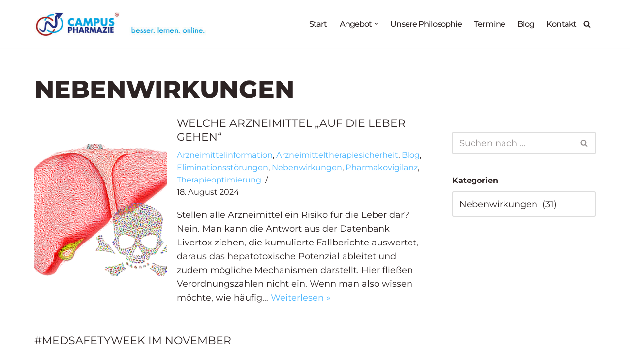

--- FILE ---
content_type: text/html; charset=UTF-8
request_url: https://www.campus-pharmazie.de/category/nebenwirkungen/
body_size: 27408
content:
<!DOCTYPE html>
<html dir="ltr" lang="de" prefix="og: https://ogp.me/ns#">

<head>
	
	<meta charset="UTF-8">
	<meta name="viewport" content="width=device-width, initial-scale=1, minimum-scale=1">
	<link rel="profile" href="http://gmpg.org/xfn/11">
		<title>Nebenwirkungen - Campus Pharmazie</title>

		<!-- All in One SEO 4.9.2 - aioseo.com -->
	<meta name="robots" content="max-image-preview:large" />
	<link rel="canonical" href="https://www.campus-pharmazie.de/category/nebenwirkungen/" />
	<link rel="next" href="https://www.campus-pharmazie.de/category/nebenwirkungen/page/2/" />
	<meta name="generator" content="All in One SEO (AIOSEO) 4.9.2" />
		<script type="application/ld+json" class="aioseo-schema">
			{"@context":"https:\/\/schema.org","@graph":[{"@type":"BreadcrumbList","@id":"https:\/\/www.campus-pharmazie.de\/category\/nebenwirkungen\/#breadcrumblist","itemListElement":[{"@type":"ListItem","@id":"https:\/\/www.campus-pharmazie.de#listItem","position":1,"name":"Home","item":"https:\/\/www.campus-pharmazie.de","nextItem":{"@type":"ListItem","@id":"https:\/\/www.campus-pharmazie.de\/category\/nebenwirkungen\/#listItem","name":"Nebenwirkungen"}},{"@type":"ListItem","@id":"https:\/\/www.campus-pharmazie.de\/category\/nebenwirkungen\/#listItem","position":2,"name":"Nebenwirkungen","previousItem":{"@type":"ListItem","@id":"https:\/\/www.campus-pharmazie.de#listItem","name":"Home"}}]},{"@type":"CollectionPage","@id":"https:\/\/www.campus-pharmazie.de\/category\/nebenwirkungen\/#collectionpage","url":"https:\/\/www.campus-pharmazie.de\/category\/nebenwirkungen\/","name":"Nebenwirkungen - Campus Pharmazie","inLanguage":"de-DE","isPartOf":{"@id":"https:\/\/www.campus-pharmazie.de\/#website"},"breadcrumb":{"@id":"https:\/\/www.campus-pharmazie.de\/category\/nebenwirkungen\/#breadcrumblist"}},{"@type":"Organization","@id":"https:\/\/www.campus-pharmazie.de\/#organization","name":"Campus Pharmazie","description":"besser.lernen.online","url":"https:\/\/www.campus-pharmazie.de\/","telephone":"+494018170798","logo":{"@type":"ImageObject","url":"https:\/\/www.campus-pharmazie.de\/wp-content\/uploads\/2021\/10\/campuspharmazie_logo_quadrat-klein.jpg","@id":"https:\/\/www.campus-pharmazie.de\/category\/nebenwirkungen\/#organizationLogo","width":112,"height":112,"caption":"Campus Pharmazie Online Fortbildung"},"image":{"@id":"https:\/\/www.campus-pharmazie.de\/category\/nebenwirkungen\/#organizationLogo"},"sameAs":["https:\/\/www.facebook.com\/CaP-Campus-Pharmazie-GmbH-168729840358434\/","https:\/\/twitter.com\/campuspharmazie"]},{"@type":"WebSite","@id":"https:\/\/www.campus-pharmazie.de\/#website","url":"https:\/\/www.campus-pharmazie.de\/","name":"Campus Pharmazie","description":"besser.lernen.online","inLanguage":"de-DE","publisher":{"@id":"https:\/\/www.campus-pharmazie.de\/#organization"}}]}
		</script>
		<!-- All in One SEO -->


<link rel="alternate" type="application/rss+xml" title="Campus Pharmazie &raquo; Feed" href="https://www.campus-pharmazie.de/feed/" />
<link rel="alternate" type="application/rss+xml" title="Campus Pharmazie &raquo; Kommentar-Feed" href="https://www.campus-pharmazie.de/comments/feed/" />
<link rel="alternate" type="application/rss+xml" title="Campus Pharmazie &raquo; Nebenwirkungen Kategorie-Feed" href="https://www.campus-pharmazie.de/category/nebenwirkungen/feed/" />
<style id='wp-img-auto-sizes-contain-inline-css'>
img:is([sizes=auto i],[sizes^="auto," i]){contain-intrinsic-size:3000px 1500px}
/*# sourceURL=wp-img-auto-sizes-contain-inline-css */
</style>
<link rel='stylesheet' id='pt-cv-public-style-css' href='https://www.campus-pharmazie.de/wp-content/plugins/content-views-query-and-display-post-page/public/assets/css/cv.css?ver=4.2.1' media='all' />
<style id='wp-emoji-styles-inline-css'>

	img.wp-smiley, img.emoji {
		display: inline !important;
		border: none !important;
		box-shadow: none !important;
		height: 1em !important;
		width: 1em !important;
		margin: 0 0.07em !important;
		vertical-align: -0.1em !important;
		background: none !important;
		padding: 0 !important;
	}
/*# sourceURL=wp-emoji-styles-inline-css */
</style>
<style id='wp-block-library-inline-css'>
:root{--wp-block-synced-color:#7a00df;--wp-block-synced-color--rgb:122,0,223;--wp-bound-block-color:var(--wp-block-synced-color);--wp-editor-canvas-background:#ddd;--wp-admin-theme-color:#007cba;--wp-admin-theme-color--rgb:0,124,186;--wp-admin-theme-color-darker-10:#006ba1;--wp-admin-theme-color-darker-10--rgb:0,107,160.5;--wp-admin-theme-color-darker-20:#005a87;--wp-admin-theme-color-darker-20--rgb:0,90,135;--wp-admin-border-width-focus:2px}@media (min-resolution:192dpi){:root{--wp-admin-border-width-focus:1.5px}}.wp-element-button{cursor:pointer}:root .has-very-light-gray-background-color{background-color:#eee}:root .has-very-dark-gray-background-color{background-color:#313131}:root .has-very-light-gray-color{color:#eee}:root .has-very-dark-gray-color{color:#313131}:root .has-vivid-green-cyan-to-vivid-cyan-blue-gradient-background{background:linear-gradient(135deg,#00d084,#0693e3)}:root .has-purple-crush-gradient-background{background:linear-gradient(135deg,#34e2e4,#4721fb 50%,#ab1dfe)}:root .has-hazy-dawn-gradient-background{background:linear-gradient(135deg,#faaca8,#dad0ec)}:root .has-subdued-olive-gradient-background{background:linear-gradient(135deg,#fafae1,#67a671)}:root .has-atomic-cream-gradient-background{background:linear-gradient(135deg,#fdd79a,#004a59)}:root .has-nightshade-gradient-background{background:linear-gradient(135deg,#330968,#31cdcf)}:root .has-midnight-gradient-background{background:linear-gradient(135deg,#020381,#2874fc)}:root{--wp--preset--font-size--normal:16px;--wp--preset--font-size--huge:42px}.has-regular-font-size{font-size:1em}.has-larger-font-size{font-size:2.625em}.has-normal-font-size{font-size:var(--wp--preset--font-size--normal)}.has-huge-font-size{font-size:var(--wp--preset--font-size--huge)}.has-text-align-center{text-align:center}.has-text-align-left{text-align:left}.has-text-align-right{text-align:right}.has-fit-text{white-space:nowrap!important}#end-resizable-editor-section{display:none}.aligncenter{clear:both}.items-justified-left{justify-content:flex-start}.items-justified-center{justify-content:center}.items-justified-right{justify-content:flex-end}.items-justified-space-between{justify-content:space-between}.screen-reader-text{border:0;clip-path:inset(50%);height:1px;margin:-1px;overflow:hidden;padding:0;position:absolute;width:1px;word-wrap:normal!important}.screen-reader-text:focus{background-color:#ddd;clip-path:none;color:#444;display:block;font-size:1em;height:auto;left:5px;line-height:normal;padding:15px 23px 14px;text-decoration:none;top:5px;width:auto;z-index:100000}html :where(.has-border-color){border-style:solid}html :where([style*=border-top-color]){border-top-style:solid}html :where([style*=border-right-color]){border-right-style:solid}html :where([style*=border-bottom-color]){border-bottom-style:solid}html :where([style*=border-left-color]){border-left-style:solid}html :where([style*=border-width]){border-style:solid}html :where([style*=border-top-width]){border-top-style:solid}html :where([style*=border-right-width]){border-right-style:solid}html :where([style*=border-bottom-width]){border-bottom-style:solid}html :where([style*=border-left-width]){border-left-style:solid}html :where(img[class*=wp-image-]){height:auto;max-width:100%}:where(figure){margin:0 0 1em}html :where(.is-position-sticky){--wp-admin--admin-bar--position-offset:var(--wp-admin--admin-bar--height,0px)}@media screen and (max-width:600px){html :where(.is-position-sticky){--wp-admin--admin-bar--position-offset:0px}}

/*# sourceURL=wp-block-library-inline-css */
</style><style id='wp-block-heading-inline-css'>
h1:where(.wp-block-heading).has-background,h2:where(.wp-block-heading).has-background,h3:where(.wp-block-heading).has-background,h4:where(.wp-block-heading).has-background,h5:where(.wp-block-heading).has-background,h6:where(.wp-block-heading).has-background{padding:1.25em 2.375em}h1.has-text-align-left[style*=writing-mode]:where([style*=vertical-lr]),h1.has-text-align-right[style*=writing-mode]:where([style*=vertical-rl]),h2.has-text-align-left[style*=writing-mode]:where([style*=vertical-lr]),h2.has-text-align-right[style*=writing-mode]:where([style*=vertical-rl]),h3.has-text-align-left[style*=writing-mode]:where([style*=vertical-lr]),h3.has-text-align-right[style*=writing-mode]:where([style*=vertical-rl]),h4.has-text-align-left[style*=writing-mode]:where([style*=vertical-lr]),h4.has-text-align-right[style*=writing-mode]:where([style*=vertical-rl]),h5.has-text-align-left[style*=writing-mode]:where([style*=vertical-lr]),h5.has-text-align-right[style*=writing-mode]:where([style*=vertical-rl]),h6.has-text-align-left[style*=writing-mode]:where([style*=vertical-lr]),h6.has-text-align-right[style*=writing-mode]:where([style*=vertical-rl]){rotate:180deg}
/*# sourceURL=https://www.campus-pharmazie.de/wp-includes/blocks/heading/style.min.css */
</style>
<style id='wp-block-image-inline-css'>
.wp-block-image>a,.wp-block-image>figure>a{display:inline-block}.wp-block-image img{box-sizing:border-box;height:auto;max-width:100%;vertical-align:bottom}@media not (prefers-reduced-motion){.wp-block-image img.hide{visibility:hidden}.wp-block-image img.show{animation:show-content-image .4s}}.wp-block-image[style*=border-radius] img,.wp-block-image[style*=border-radius]>a{border-radius:inherit}.wp-block-image.has-custom-border img{box-sizing:border-box}.wp-block-image.aligncenter{text-align:center}.wp-block-image.alignfull>a,.wp-block-image.alignwide>a{width:100%}.wp-block-image.alignfull img,.wp-block-image.alignwide img{height:auto;width:100%}.wp-block-image .aligncenter,.wp-block-image .alignleft,.wp-block-image .alignright,.wp-block-image.aligncenter,.wp-block-image.alignleft,.wp-block-image.alignright{display:table}.wp-block-image .aligncenter>figcaption,.wp-block-image .alignleft>figcaption,.wp-block-image .alignright>figcaption,.wp-block-image.aligncenter>figcaption,.wp-block-image.alignleft>figcaption,.wp-block-image.alignright>figcaption{caption-side:bottom;display:table-caption}.wp-block-image .alignleft{float:left;margin:.5em 1em .5em 0}.wp-block-image .alignright{float:right;margin:.5em 0 .5em 1em}.wp-block-image .aligncenter{margin-left:auto;margin-right:auto}.wp-block-image :where(figcaption){margin-bottom:1em;margin-top:.5em}.wp-block-image.is-style-circle-mask img{border-radius:9999px}@supports ((-webkit-mask-image:none) or (mask-image:none)) or (-webkit-mask-image:none){.wp-block-image.is-style-circle-mask img{border-radius:0;-webkit-mask-image:url('data:image/svg+xml;utf8,<svg viewBox="0 0 100 100" xmlns="http://www.w3.org/2000/svg"><circle cx="50" cy="50" r="50"/></svg>');mask-image:url('data:image/svg+xml;utf8,<svg viewBox="0 0 100 100" xmlns="http://www.w3.org/2000/svg"><circle cx="50" cy="50" r="50"/></svg>');mask-mode:alpha;-webkit-mask-position:center;mask-position:center;-webkit-mask-repeat:no-repeat;mask-repeat:no-repeat;-webkit-mask-size:contain;mask-size:contain}}:root :where(.wp-block-image.is-style-rounded img,.wp-block-image .is-style-rounded img){border-radius:9999px}.wp-block-image figure{margin:0}.wp-lightbox-container{display:flex;flex-direction:column;position:relative}.wp-lightbox-container img{cursor:zoom-in}.wp-lightbox-container img:hover+button{opacity:1}.wp-lightbox-container button{align-items:center;backdrop-filter:blur(16px) saturate(180%);background-color:#5a5a5a40;border:none;border-radius:4px;cursor:zoom-in;display:flex;height:20px;justify-content:center;opacity:0;padding:0;position:absolute;right:16px;text-align:center;top:16px;width:20px;z-index:100}@media not (prefers-reduced-motion){.wp-lightbox-container button{transition:opacity .2s ease}}.wp-lightbox-container button:focus-visible{outline:3px auto #5a5a5a40;outline:3px auto -webkit-focus-ring-color;outline-offset:3px}.wp-lightbox-container button:hover{cursor:pointer;opacity:1}.wp-lightbox-container button:focus{opacity:1}.wp-lightbox-container button:focus,.wp-lightbox-container button:hover,.wp-lightbox-container button:not(:hover):not(:active):not(.has-background){background-color:#5a5a5a40;border:none}.wp-lightbox-overlay{box-sizing:border-box;cursor:zoom-out;height:100vh;left:0;overflow:hidden;position:fixed;top:0;visibility:hidden;width:100%;z-index:100000}.wp-lightbox-overlay .close-button{align-items:center;cursor:pointer;display:flex;justify-content:center;min-height:40px;min-width:40px;padding:0;position:absolute;right:calc(env(safe-area-inset-right) + 16px);top:calc(env(safe-area-inset-top) + 16px);z-index:5000000}.wp-lightbox-overlay .close-button:focus,.wp-lightbox-overlay .close-button:hover,.wp-lightbox-overlay .close-button:not(:hover):not(:active):not(.has-background){background:none;border:none}.wp-lightbox-overlay .lightbox-image-container{height:var(--wp--lightbox-container-height);left:50%;overflow:hidden;position:absolute;top:50%;transform:translate(-50%,-50%);transform-origin:top left;width:var(--wp--lightbox-container-width);z-index:9999999999}.wp-lightbox-overlay .wp-block-image{align-items:center;box-sizing:border-box;display:flex;height:100%;justify-content:center;margin:0;position:relative;transform-origin:0 0;width:100%;z-index:3000000}.wp-lightbox-overlay .wp-block-image img{height:var(--wp--lightbox-image-height);min-height:var(--wp--lightbox-image-height);min-width:var(--wp--lightbox-image-width);width:var(--wp--lightbox-image-width)}.wp-lightbox-overlay .wp-block-image figcaption{display:none}.wp-lightbox-overlay button{background:none;border:none}.wp-lightbox-overlay .scrim{background-color:#fff;height:100%;opacity:.9;position:absolute;width:100%;z-index:2000000}.wp-lightbox-overlay.active{visibility:visible}@media not (prefers-reduced-motion){.wp-lightbox-overlay.active{animation:turn-on-visibility .25s both}.wp-lightbox-overlay.active img{animation:turn-on-visibility .35s both}.wp-lightbox-overlay.show-closing-animation:not(.active){animation:turn-off-visibility .35s both}.wp-lightbox-overlay.show-closing-animation:not(.active) img{animation:turn-off-visibility .25s both}.wp-lightbox-overlay.zoom.active{animation:none;opacity:1;visibility:visible}.wp-lightbox-overlay.zoom.active .lightbox-image-container{animation:lightbox-zoom-in .4s}.wp-lightbox-overlay.zoom.active .lightbox-image-container img{animation:none}.wp-lightbox-overlay.zoom.active .scrim{animation:turn-on-visibility .4s forwards}.wp-lightbox-overlay.zoom.show-closing-animation:not(.active){animation:none}.wp-lightbox-overlay.zoom.show-closing-animation:not(.active) .lightbox-image-container{animation:lightbox-zoom-out .4s}.wp-lightbox-overlay.zoom.show-closing-animation:not(.active) .lightbox-image-container img{animation:none}.wp-lightbox-overlay.zoom.show-closing-animation:not(.active) .scrim{animation:turn-off-visibility .4s forwards}}@keyframes show-content-image{0%{visibility:hidden}99%{visibility:hidden}to{visibility:visible}}@keyframes turn-on-visibility{0%{opacity:0}to{opacity:1}}@keyframes turn-off-visibility{0%{opacity:1;visibility:visible}99%{opacity:0;visibility:visible}to{opacity:0;visibility:hidden}}@keyframes lightbox-zoom-in{0%{transform:translate(calc((-100vw + var(--wp--lightbox-scrollbar-width))/2 + var(--wp--lightbox-initial-left-position)),calc(-50vh + var(--wp--lightbox-initial-top-position))) scale(var(--wp--lightbox-scale))}to{transform:translate(-50%,-50%) scale(1)}}@keyframes lightbox-zoom-out{0%{transform:translate(-50%,-50%) scale(1);visibility:visible}99%{visibility:visible}to{transform:translate(calc((-100vw + var(--wp--lightbox-scrollbar-width))/2 + var(--wp--lightbox-initial-left-position)),calc(-50vh + var(--wp--lightbox-initial-top-position))) scale(var(--wp--lightbox-scale));visibility:hidden}}
/*# sourceURL=https://www.campus-pharmazie.de/wp-includes/blocks/image/style.min.css */
</style>
<style id='wp-block-list-inline-css'>
ol,ul{box-sizing:border-box}:root :where(.wp-block-list.has-background){padding:1.25em 2.375em}
/*# sourceURL=https://www.campus-pharmazie.de/wp-includes/blocks/list/style.min.css */
</style>
<style id='wp-block-group-inline-css'>
.wp-block-group{box-sizing:border-box}:where(.wp-block-group.wp-block-group-is-layout-constrained){position:relative}
/*# sourceURL=https://www.campus-pharmazie.de/wp-includes/blocks/group/style.min.css */
</style>
<style id='wp-block-paragraph-inline-css'>
.is-small-text{font-size:.875em}.is-regular-text{font-size:1em}.is-large-text{font-size:2.25em}.is-larger-text{font-size:3em}.has-drop-cap:not(:focus):first-letter{float:left;font-size:8.4em;font-style:normal;font-weight:100;line-height:.68;margin:.05em .1em 0 0;text-transform:uppercase}body.rtl .has-drop-cap:not(:focus):first-letter{float:none;margin-left:.1em}p.has-drop-cap.has-background{overflow:hidden}:root :where(p.has-background){padding:1.25em 2.375em}:where(p.has-text-color:not(.has-link-color)) a{color:inherit}p.has-text-align-left[style*="writing-mode:vertical-lr"],p.has-text-align-right[style*="writing-mode:vertical-rl"]{rotate:180deg}
/*# sourceURL=https://www.campus-pharmazie.de/wp-includes/blocks/paragraph/style.min.css */
</style>
<style id='wp-block-social-links-inline-css'>
.wp-block-social-links{background:none;box-sizing:border-box;margin-left:0;padding-left:0;padding-right:0;text-indent:0}.wp-block-social-links .wp-social-link a,.wp-block-social-links .wp-social-link a:hover{border-bottom:0;box-shadow:none;text-decoration:none}.wp-block-social-links .wp-social-link svg{height:1em;width:1em}.wp-block-social-links .wp-social-link span:not(.screen-reader-text){font-size:.65em;margin-left:.5em;margin-right:.5em}.wp-block-social-links.has-small-icon-size{font-size:16px}.wp-block-social-links,.wp-block-social-links.has-normal-icon-size{font-size:24px}.wp-block-social-links.has-large-icon-size{font-size:36px}.wp-block-social-links.has-huge-icon-size{font-size:48px}.wp-block-social-links.aligncenter{display:flex;justify-content:center}.wp-block-social-links.alignright{justify-content:flex-end}.wp-block-social-link{border-radius:9999px;display:block}@media not (prefers-reduced-motion){.wp-block-social-link{transition:transform .1s ease}}.wp-block-social-link{height:auto}.wp-block-social-link a{align-items:center;display:flex;line-height:0}.wp-block-social-link:hover{transform:scale(1.1)}.wp-block-social-links .wp-block-social-link.wp-social-link{display:inline-block;margin:0;padding:0}.wp-block-social-links .wp-block-social-link.wp-social-link .wp-block-social-link-anchor,.wp-block-social-links .wp-block-social-link.wp-social-link .wp-block-social-link-anchor svg,.wp-block-social-links .wp-block-social-link.wp-social-link .wp-block-social-link-anchor:active,.wp-block-social-links .wp-block-social-link.wp-social-link .wp-block-social-link-anchor:hover,.wp-block-social-links .wp-block-social-link.wp-social-link .wp-block-social-link-anchor:visited{color:currentColor;fill:currentColor}:where(.wp-block-social-links:not(.is-style-logos-only)) .wp-social-link{background-color:#f0f0f0;color:#444}:where(.wp-block-social-links:not(.is-style-logos-only)) .wp-social-link-amazon{background-color:#f90;color:#fff}:where(.wp-block-social-links:not(.is-style-logos-only)) .wp-social-link-bandcamp{background-color:#1ea0c3;color:#fff}:where(.wp-block-social-links:not(.is-style-logos-only)) .wp-social-link-behance{background-color:#0757fe;color:#fff}:where(.wp-block-social-links:not(.is-style-logos-only)) .wp-social-link-bluesky{background-color:#0a7aff;color:#fff}:where(.wp-block-social-links:not(.is-style-logos-only)) .wp-social-link-codepen{background-color:#1e1f26;color:#fff}:where(.wp-block-social-links:not(.is-style-logos-only)) .wp-social-link-deviantart{background-color:#02e49b;color:#fff}:where(.wp-block-social-links:not(.is-style-logos-only)) .wp-social-link-discord{background-color:#5865f2;color:#fff}:where(.wp-block-social-links:not(.is-style-logos-only)) .wp-social-link-dribbble{background-color:#e94c89;color:#fff}:where(.wp-block-social-links:not(.is-style-logos-only)) .wp-social-link-dropbox{background-color:#4280ff;color:#fff}:where(.wp-block-social-links:not(.is-style-logos-only)) .wp-social-link-etsy{background-color:#f45800;color:#fff}:where(.wp-block-social-links:not(.is-style-logos-only)) .wp-social-link-facebook{background-color:#0866ff;color:#fff}:where(.wp-block-social-links:not(.is-style-logos-only)) .wp-social-link-fivehundredpx{background-color:#000;color:#fff}:where(.wp-block-social-links:not(.is-style-logos-only)) .wp-social-link-flickr{background-color:#0461dd;color:#fff}:where(.wp-block-social-links:not(.is-style-logos-only)) .wp-social-link-foursquare{background-color:#e65678;color:#fff}:where(.wp-block-social-links:not(.is-style-logos-only)) .wp-social-link-github{background-color:#24292d;color:#fff}:where(.wp-block-social-links:not(.is-style-logos-only)) .wp-social-link-goodreads{background-color:#eceadd;color:#382110}:where(.wp-block-social-links:not(.is-style-logos-only)) .wp-social-link-google{background-color:#ea4434;color:#fff}:where(.wp-block-social-links:not(.is-style-logos-only)) .wp-social-link-gravatar{background-color:#1d4fc4;color:#fff}:where(.wp-block-social-links:not(.is-style-logos-only)) .wp-social-link-instagram{background-color:#f00075;color:#fff}:where(.wp-block-social-links:not(.is-style-logos-only)) .wp-social-link-lastfm{background-color:#e21b24;color:#fff}:where(.wp-block-social-links:not(.is-style-logos-only)) .wp-social-link-linkedin{background-color:#0d66c2;color:#fff}:where(.wp-block-social-links:not(.is-style-logos-only)) .wp-social-link-mastodon{background-color:#3288d4;color:#fff}:where(.wp-block-social-links:not(.is-style-logos-only)) .wp-social-link-medium{background-color:#000;color:#fff}:where(.wp-block-social-links:not(.is-style-logos-only)) .wp-social-link-meetup{background-color:#f6405f;color:#fff}:where(.wp-block-social-links:not(.is-style-logos-only)) .wp-social-link-patreon{background-color:#000;color:#fff}:where(.wp-block-social-links:not(.is-style-logos-only)) .wp-social-link-pinterest{background-color:#e60122;color:#fff}:where(.wp-block-social-links:not(.is-style-logos-only)) .wp-social-link-pocket{background-color:#ef4155;color:#fff}:where(.wp-block-social-links:not(.is-style-logos-only)) .wp-social-link-reddit{background-color:#ff4500;color:#fff}:where(.wp-block-social-links:not(.is-style-logos-only)) .wp-social-link-skype{background-color:#0478d7;color:#fff}:where(.wp-block-social-links:not(.is-style-logos-only)) .wp-social-link-snapchat{background-color:#fefc00;color:#fff;stroke:#000}:where(.wp-block-social-links:not(.is-style-logos-only)) .wp-social-link-soundcloud{background-color:#ff5600;color:#fff}:where(.wp-block-social-links:not(.is-style-logos-only)) .wp-social-link-spotify{background-color:#1bd760;color:#fff}:where(.wp-block-social-links:not(.is-style-logos-only)) .wp-social-link-telegram{background-color:#2aabee;color:#fff}:where(.wp-block-social-links:not(.is-style-logos-only)) .wp-social-link-threads{background-color:#000;color:#fff}:where(.wp-block-social-links:not(.is-style-logos-only)) .wp-social-link-tiktok{background-color:#000;color:#fff}:where(.wp-block-social-links:not(.is-style-logos-only)) .wp-social-link-tumblr{background-color:#011835;color:#fff}:where(.wp-block-social-links:not(.is-style-logos-only)) .wp-social-link-twitch{background-color:#6440a4;color:#fff}:where(.wp-block-social-links:not(.is-style-logos-only)) .wp-social-link-twitter{background-color:#1da1f2;color:#fff}:where(.wp-block-social-links:not(.is-style-logos-only)) .wp-social-link-vimeo{background-color:#1eb7ea;color:#fff}:where(.wp-block-social-links:not(.is-style-logos-only)) .wp-social-link-vk{background-color:#4680c2;color:#fff}:where(.wp-block-social-links:not(.is-style-logos-only)) .wp-social-link-wordpress{background-color:#3499cd;color:#fff}:where(.wp-block-social-links:not(.is-style-logos-only)) .wp-social-link-whatsapp{background-color:#25d366;color:#fff}:where(.wp-block-social-links:not(.is-style-logos-only)) .wp-social-link-x{background-color:#000;color:#fff}:where(.wp-block-social-links:not(.is-style-logos-only)) .wp-social-link-yelp{background-color:#d32422;color:#fff}:where(.wp-block-social-links:not(.is-style-logos-only)) .wp-social-link-youtube{background-color:red;color:#fff}:where(.wp-block-social-links.is-style-logos-only) .wp-social-link{background:none}:where(.wp-block-social-links.is-style-logos-only) .wp-social-link svg{height:1.25em;width:1.25em}:where(.wp-block-social-links.is-style-logos-only) .wp-social-link-amazon{color:#f90}:where(.wp-block-social-links.is-style-logos-only) .wp-social-link-bandcamp{color:#1ea0c3}:where(.wp-block-social-links.is-style-logos-only) .wp-social-link-behance{color:#0757fe}:where(.wp-block-social-links.is-style-logos-only) .wp-social-link-bluesky{color:#0a7aff}:where(.wp-block-social-links.is-style-logos-only) .wp-social-link-codepen{color:#1e1f26}:where(.wp-block-social-links.is-style-logos-only) .wp-social-link-deviantart{color:#02e49b}:where(.wp-block-social-links.is-style-logos-only) .wp-social-link-discord{color:#5865f2}:where(.wp-block-social-links.is-style-logos-only) .wp-social-link-dribbble{color:#e94c89}:where(.wp-block-social-links.is-style-logos-only) .wp-social-link-dropbox{color:#4280ff}:where(.wp-block-social-links.is-style-logos-only) .wp-social-link-etsy{color:#f45800}:where(.wp-block-social-links.is-style-logos-only) .wp-social-link-facebook{color:#0866ff}:where(.wp-block-social-links.is-style-logos-only) .wp-social-link-fivehundredpx{color:#000}:where(.wp-block-social-links.is-style-logos-only) .wp-social-link-flickr{color:#0461dd}:where(.wp-block-social-links.is-style-logos-only) .wp-social-link-foursquare{color:#e65678}:where(.wp-block-social-links.is-style-logos-only) .wp-social-link-github{color:#24292d}:where(.wp-block-social-links.is-style-logos-only) .wp-social-link-goodreads{color:#382110}:where(.wp-block-social-links.is-style-logos-only) .wp-social-link-google{color:#ea4434}:where(.wp-block-social-links.is-style-logos-only) .wp-social-link-gravatar{color:#1d4fc4}:where(.wp-block-social-links.is-style-logos-only) .wp-social-link-instagram{color:#f00075}:where(.wp-block-social-links.is-style-logos-only) .wp-social-link-lastfm{color:#e21b24}:where(.wp-block-social-links.is-style-logos-only) .wp-social-link-linkedin{color:#0d66c2}:where(.wp-block-social-links.is-style-logos-only) .wp-social-link-mastodon{color:#3288d4}:where(.wp-block-social-links.is-style-logos-only) .wp-social-link-medium{color:#000}:where(.wp-block-social-links.is-style-logos-only) .wp-social-link-meetup{color:#f6405f}:where(.wp-block-social-links.is-style-logos-only) .wp-social-link-patreon{color:#000}:where(.wp-block-social-links.is-style-logos-only) .wp-social-link-pinterest{color:#e60122}:where(.wp-block-social-links.is-style-logos-only) .wp-social-link-pocket{color:#ef4155}:where(.wp-block-social-links.is-style-logos-only) .wp-social-link-reddit{color:#ff4500}:where(.wp-block-social-links.is-style-logos-only) .wp-social-link-skype{color:#0478d7}:where(.wp-block-social-links.is-style-logos-only) .wp-social-link-snapchat{color:#fff;stroke:#000}:where(.wp-block-social-links.is-style-logos-only) .wp-social-link-soundcloud{color:#ff5600}:where(.wp-block-social-links.is-style-logos-only) .wp-social-link-spotify{color:#1bd760}:where(.wp-block-social-links.is-style-logos-only) .wp-social-link-telegram{color:#2aabee}:where(.wp-block-social-links.is-style-logos-only) .wp-social-link-threads{color:#000}:where(.wp-block-social-links.is-style-logos-only) .wp-social-link-tiktok{color:#000}:where(.wp-block-social-links.is-style-logos-only) .wp-social-link-tumblr{color:#011835}:where(.wp-block-social-links.is-style-logos-only) .wp-social-link-twitch{color:#6440a4}:where(.wp-block-social-links.is-style-logos-only) .wp-social-link-twitter{color:#1da1f2}:where(.wp-block-social-links.is-style-logos-only) .wp-social-link-vimeo{color:#1eb7ea}:where(.wp-block-social-links.is-style-logos-only) .wp-social-link-vk{color:#4680c2}:where(.wp-block-social-links.is-style-logos-only) .wp-social-link-whatsapp{color:#25d366}:where(.wp-block-social-links.is-style-logos-only) .wp-social-link-wordpress{color:#3499cd}:where(.wp-block-social-links.is-style-logos-only) .wp-social-link-x{color:#000}:where(.wp-block-social-links.is-style-logos-only) .wp-social-link-yelp{color:#d32422}:where(.wp-block-social-links.is-style-logos-only) .wp-social-link-youtube{color:red}.wp-block-social-links.is-style-pill-shape .wp-social-link{width:auto}:root :where(.wp-block-social-links .wp-social-link a){padding:.25em}:root :where(.wp-block-social-links.is-style-logos-only .wp-social-link a){padding:0}:root :where(.wp-block-social-links.is-style-pill-shape .wp-social-link a){padding-left:.6666666667em;padding-right:.6666666667em}.wp-block-social-links:not(.has-icon-color):not(.has-icon-background-color) .wp-social-link-snapchat .wp-block-social-link-label{color:#000}
/*# sourceURL=https://www.campus-pharmazie.de/wp-includes/blocks/social-links/style.min.css */
</style>
<style id='wp-block-spacer-inline-css'>
.wp-block-spacer{clear:both}
/*# sourceURL=https://www.campus-pharmazie.de/wp-includes/blocks/spacer/style.min.css */
</style>
<style id='global-styles-inline-css'>
:root{--wp--preset--aspect-ratio--square: 1;--wp--preset--aspect-ratio--4-3: 4/3;--wp--preset--aspect-ratio--3-4: 3/4;--wp--preset--aspect-ratio--3-2: 3/2;--wp--preset--aspect-ratio--2-3: 2/3;--wp--preset--aspect-ratio--16-9: 16/9;--wp--preset--aspect-ratio--9-16: 9/16;--wp--preset--color--black: #000000;--wp--preset--color--cyan-bluish-gray: #abb8c3;--wp--preset--color--white: #ffffff;--wp--preset--color--pale-pink: #f78da7;--wp--preset--color--vivid-red: #cf2e2e;--wp--preset--color--luminous-vivid-orange: #ff6900;--wp--preset--color--luminous-vivid-amber: #fcb900;--wp--preset--color--light-green-cyan: #7bdcb5;--wp--preset--color--vivid-green-cyan: #00d084;--wp--preset--color--pale-cyan-blue: #8ed1fc;--wp--preset--color--vivid-cyan-blue: #0693e3;--wp--preset--color--vivid-purple: #9b51e0;--wp--preset--color--neve-link-color: var(--nv-primary-accent);--wp--preset--color--neve-link-hover-color: var(--nv-secondary-accent);--wp--preset--color--nv-site-bg: var(--nv-site-bg);--wp--preset--color--nv-light-bg: var(--nv-light-bg);--wp--preset--color--nv-dark-bg: var(--nv-dark-bg);--wp--preset--color--neve-text-color: var(--nv-text-color);--wp--preset--color--nv-text-dark-bg: var(--nv-text-dark-bg);--wp--preset--color--nv-c-1: var(--nv-c-1);--wp--preset--color--nv-c-2: var(--nv-c-2);--wp--preset--gradient--vivid-cyan-blue-to-vivid-purple: linear-gradient(135deg,rgb(6,147,227) 0%,rgb(155,81,224) 100%);--wp--preset--gradient--light-green-cyan-to-vivid-green-cyan: linear-gradient(135deg,rgb(122,220,180) 0%,rgb(0,208,130) 100%);--wp--preset--gradient--luminous-vivid-amber-to-luminous-vivid-orange: linear-gradient(135deg,rgb(252,185,0) 0%,rgb(255,105,0) 100%);--wp--preset--gradient--luminous-vivid-orange-to-vivid-red: linear-gradient(135deg,rgb(255,105,0) 0%,rgb(207,46,46) 100%);--wp--preset--gradient--very-light-gray-to-cyan-bluish-gray: linear-gradient(135deg,rgb(238,238,238) 0%,rgb(169,184,195) 100%);--wp--preset--gradient--cool-to-warm-spectrum: linear-gradient(135deg,rgb(74,234,220) 0%,rgb(151,120,209) 20%,rgb(207,42,186) 40%,rgb(238,44,130) 60%,rgb(251,105,98) 80%,rgb(254,248,76) 100%);--wp--preset--gradient--blush-light-purple: linear-gradient(135deg,rgb(255,206,236) 0%,rgb(152,150,240) 100%);--wp--preset--gradient--blush-bordeaux: linear-gradient(135deg,rgb(254,205,165) 0%,rgb(254,45,45) 50%,rgb(107,0,62) 100%);--wp--preset--gradient--luminous-dusk: linear-gradient(135deg,rgb(255,203,112) 0%,rgb(199,81,192) 50%,rgb(65,88,208) 100%);--wp--preset--gradient--pale-ocean: linear-gradient(135deg,rgb(255,245,203) 0%,rgb(182,227,212) 50%,rgb(51,167,181) 100%);--wp--preset--gradient--electric-grass: linear-gradient(135deg,rgb(202,248,128) 0%,rgb(113,206,126) 100%);--wp--preset--gradient--midnight: linear-gradient(135deg,rgb(2,3,129) 0%,rgb(40,116,252) 100%);--wp--preset--font-size--small: 13px;--wp--preset--font-size--medium: 20px;--wp--preset--font-size--large: 36px;--wp--preset--font-size--x-large: 42px;--wp--preset--spacing--20: 0.44rem;--wp--preset--spacing--30: 0.67rem;--wp--preset--spacing--40: 1rem;--wp--preset--spacing--50: 1.5rem;--wp--preset--spacing--60: 2.25rem;--wp--preset--spacing--70: 3.38rem;--wp--preset--spacing--80: 5.06rem;--wp--preset--shadow--natural: 6px 6px 9px rgba(0, 0, 0, 0.2);--wp--preset--shadow--deep: 12px 12px 50px rgba(0, 0, 0, 0.4);--wp--preset--shadow--sharp: 6px 6px 0px rgba(0, 0, 0, 0.2);--wp--preset--shadow--outlined: 6px 6px 0px -3px rgb(255, 255, 255), 6px 6px rgb(0, 0, 0);--wp--preset--shadow--crisp: 6px 6px 0px rgb(0, 0, 0);}:where(.is-layout-flex){gap: 0.5em;}:where(.is-layout-grid){gap: 0.5em;}body .is-layout-flex{display: flex;}.is-layout-flex{flex-wrap: wrap;align-items: center;}.is-layout-flex > :is(*, div){margin: 0;}body .is-layout-grid{display: grid;}.is-layout-grid > :is(*, div){margin: 0;}:where(.wp-block-columns.is-layout-flex){gap: 2em;}:where(.wp-block-columns.is-layout-grid){gap: 2em;}:where(.wp-block-post-template.is-layout-flex){gap: 1.25em;}:where(.wp-block-post-template.is-layout-grid){gap: 1.25em;}.has-black-color{color: var(--wp--preset--color--black) !important;}.has-cyan-bluish-gray-color{color: var(--wp--preset--color--cyan-bluish-gray) !important;}.has-white-color{color: var(--wp--preset--color--white) !important;}.has-pale-pink-color{color: var(--wp--preset--color--pale-pink) !important;}.has-vivid-red-color{color: var(--wp--preset--color--vivid-red) !important;}.has-luminous-vivid-orange-color{color: var(--wp--preset--color--luminous-vivid-orange) !important;}.has-luminous-vivid-amber-color{color: var(--wp--preset--color--luminous-vivid-amber) !important;}.has-light-green-cyan-color{color: var(--wp--preset--color--light-green-cyan) !important;}.has-vivid-green-cyan-color{color: var(--wp--preset--color--vivid-green-cyan) !important;}.has-pale-cyan-blue-color{color: var(--wp--preset--color--pale-cyan-blue) !important;}.has-vivid-cyan-blue-color{color: var(--wp--preset--color--vivid-cyan-blue) !important;}.has-vivid-purple-color{color: var(--wp--preset--color--vivid-purple) !important;}.has-neve-link-color-color{color: var(--wp--preset--color--neve-link-color) !important;}.has-neve-link-hover-color-color{color: var(--wp--preset--color--neve-link-hover-color) !important;}.has-nv-site-bg-color{color: var(--wp--preset--color--nv-site-bg) !important;}.has-nv-light-bg-color{color: var(--wp--preset--color--nv-light-bg) !important;}.has-nv-dark-bg-color{color: var(--wp--preset--color--nv-dark-bg) !important;}.has-neve-text-color-color{color: var(--wp--preset--color--neve-text-color) !important;}.has-nv-text-dark-bg-color{color: var(--wp--preset--color--nv-text-dark-bg) !important;}.has-nv-c-1-color{color: var(--wp--preset--color--nv-c-1) !important;}.has-nv-c-2-color{color: var(--wp--preset--color--nv-c-2) !important;}.has-black-background-color{background-color: var(--wp--preset--color--black) !important;}.has-cyan-bluish-gray-background-color{background-color: var(--wp--preset--color--cyan-bluish-gray) !important;}.has-white-background-color{background-color: var(--wp--preset--color--white) !important;}.has-pale-pink-background-color{background-color: var(--wp--preset--color--pale-pink) !important;}.has-vivid-red-background-color{background-color: var(--wp--preset--color--vivid-red) !important;}.has-luminous-vivid-orange-background-color{background-color: var(--wp--preset--color--luminous-vivid-orange) !important;}.has-luminous-vivid-amber-background-color{background-color: var(--wp--preset--color--luminous-vivid-amber) !important;}.has-light-green-cyan-background-color{background-color: var(--wp--preset--color--light-green-cyan) !important;}.has-vivid-green-cyan-background-color{background-color: var(--wp--preset--color--vivid-green-cyan) !important;}.has-pale-cyan-blue-background-color{background-color: var(--wp--preset--color--pale-cyan-blue) !important;}.has-vivid-cyan-blue-background-color{background-color: var(--wp--preset--color--vivid-cyan-blue) !important;}.has-vivid-purple-background-color{background-color: var(--wp--preset--color--vivid-purple) !important;}.has-neve-link-color-background-color{background-color: var(--wp--preset--color--neve-link-color) !important;}.has-neve-link-hover-color-background-color{background-color: var(--wp--preset--color--neve-link-hover-color) !important;}.has-nv-site-bg-background-color{background-color: var(--wp--preset--color--nv-site-bg) !important;}.has-nv-light-bg-background-color{background-color: var(--wp--preset--color--nv-light-bg) !important;}.has-nv-dark-bg-background-color{background-color: var(--wp--preset--color--nv-dark-bg) !important;}.has-neve-text-color-background-color{background-color: var(--wp--preset--color--neve-text-color) !important;}.has-nv-text-dark-bg-background-color{background-color: var(--wp--preset--color--nv-text-dark-bg) !important;}.has-nv-c-1-background-color{background-color: var(--wp--preset--color--nv-c-1) !important;}.has-nv-c-2-background-color{background-color: var(--wp--preset--color--nv-c-2) !important;}.has-black-border-color{border-color: var(--wp--preset--color--black) !important;}.has-cyan-bluish-gray-border-color{border-color: var(--wp--preset--color--cyan-bluish-gray) !important;}.has-white-border-color{border-color: var(--wp--preset--color--white) !important;}.has-pale-pink-border-color{border-color: var(--wp--preset--color--pale-pink) !important;}.has-vivid-red-border-color{border-color: var(--wp--preset--color--vivid-red) !important;}.has-luminous-vivid-orange-border-color{border-color: var(--wp--preset--color--luminous-vivid-orange) !important;}.has-luminous-vivid-amber-border-color{border-color: var(--wp--preset--color--luminous-vivid-amber) !important;}.has-light-green-cyan-border-color{border-color: var(--wp--preset--color--light-green-cyan) !important;}.has-vivid-green-cyan-border-color{border-color: var(--wp--preset--color--vivid-green-cyan) !important;}.has-pale-cyan-blue-border-color{border-color: var(--wp--preset--color--pale-cyan-blue) !important;}.has-vivid-cyan-blue-border-color{border-color: var(--wp--preset--color--vivid-cyan-blue) !important;}.has-vivid-purple-border-color{border-color: var(--wp--preset--color--vivid-purple) !important;}.has-neve-link-color-border-color{border-color: var(--wp--preset--color--neve-link-color) !important;}.has-neve-link-hover-color-border-color{border-color: var(--wp--preset--color--neve-link-hover-color) !important;}.has-nv-site-bg-border-color{border-color: var(--wp--preset--color--nv-site-bg) !important;}.has-nv-light-bg-border-color{border-color: var(--wp--preset--color--nv-light-bg) !important;}.has-nv-dark-bg-border-color{border-color: var(--wp--preset--color--nv-dark-bg) !important;}.has-neve-text-color-border-color{border-color: var(--wp--preset--color--neve-text-color) !important;}.has-nv-text-dark-bg-border-color{border-color: var(--wp--preset--color--nv-text-dark-bg) !important;}.has-nv-c-1-border-color{border-color: var(--wp--preset--color--nv-c-1) !important;}.has-nv-c-2-border-color{border-color: var(--wp--preset--color--nv-c-2) !important;}.has-vivid-cyan-blue-to-vivid-purple-gradient-background{background: var(--wp--preset--gradient--vivid-cyan-blue-to-vivid-purple) !important;}.has-light-green-cyan-to-vivid-green-cyan-gradient-background{background: var(--wp--preset--gradient--light-green-cyan-to-vivid-green-cyan) !important;}.has-luminous-vivid-amber-to-luminous-vivid-orange-gradient-background{background: var(--wp--preset--gradient--luminous-vivid-amber-to-luminous-vivid-orange) !important;}.has-luminous-vivid-orange-to-vivid-red-gradient-background{background: var(--wp--preset--gradient--luminous-vivid-orange-to-vivid-red) !important;}.has-very-light-gray-to-cyan-bluish-gray-gradient-background{background: var(--wp--preset--gradient--very-light-gray-to-cyan-bluish-gray) !important;}.has-cool-to-warm-spectrum-gradient-background{background: var(--wp--preset--gradient--cool-to-warm-spectrum) !important;}.has-blush-light-purple-gradient-background{background: var(--wp--preset--gradient--blush-light-purple) !important;}.has-blush-bordeaux-gradient-background{background: var(--wp--preset--gradient--blush-bordeaux) !important;}.has-luminous-dusk-gradient-background{background: var(--wp--preset--gradient--luminous-dusk) !important;}.has-pale-ocean-gradient-background{background: var(--wp--preset--gradient--pale-ocean) !important;}.has-electric-grass-gradient-background{background: var(--wp--preset--gradient--electric-grass) !important;}.has-midnight-gradient-background{background: var(--wp--preset--gradient--midnight) !important;}.has-small-font-size{font-size: var(--wp--preset--font-size--small) !important;}.has-medium-font-size{font-size: var(--wp--preset--font-size--medium) !important;}.has-large-font-size{font-size: var(--wp--preset--font-size--large) !important;}.has-x-large-font-size{font-size: var(--wp--preset--font-size--x-large) !important;}
/*# sourceURL=global-styles-inline-css */
</style>

<style id='classic-theme-styles-inline-css'>
/*! This file is auto-generated */
.wp-block-button__link{color:#fff;background-color:#32373c;border-radius:9999px;box-shadow:none;text-decoration:none;padding:calc(.667em + 2px) calc(1.333em + 2px);font-size:1.125em}.wp-block-file__button{background:#32373c;color:#fff;text-decoration:none}
/*# sourceURL=/wp-includes/css/classic-themes.min.css */
</style>
<link rel='stylesheet' id='contact-form-7-css' href='https://www.campus-pharmazie.de/wp-content/plugins/contact-form-7/includes/css/styles.css?ver=6.1.4' media='all' />
<link rel='stylesheet' id='spacexchimp_p008-font-awesome-css-frontend-css' href='https://www.campus-pharmazie.de/wp-content/plugins/simple-scroll-to-top-button/inc/lib/font-awesome/css/font-awesome.css?ver=4.46' media='screen' />
<link rel='stylesheet' id='spacexchimp_p008-frontend-css-css' href='https://www.campus-pharmazie.de/wp-content/plugins/simple-scroll-to-top-button/inc/css/frontend.css?ver=4.46' media='all' />
<style id='spacexchimp_p008-frontend-css-inline-css'>

                    #ssttbutton {
                        font-size: 15px;
                    }
                    .ssttbutton-background {
                        color: #003882ff;
                    }
                    .ssttbutton-symbol {
                        color: #fff;
                    }
                  
/*# sourceURL=spacexchimp_p008-frontend-css-inline-css */
</style>
<link rel='stylesheet' id='rt-fontawsome-css' href='https://www.campus-pharmazie.de/wp-content/plugins/the-post-grid/assets/vendor/font-awesome/css/font-awesome.min.css?ver=7.8.8' media='all' />
<link rel='stylesheet' id='rt-tpg-css' href='https://www.campus-pharmazie.de/wp-content/plugins/the-post-grid/assets/css/thepostgrid.min.css?ver=7.8.8' media='all' />
<link rel='stylesheet' id='h5p-plugin-styles-css' href='https://www.campus-pharmazie.de/wp-content/plugins/h5p/h5p-php-library/styles/h5p.css?ver=1.16.2' media='all' />
<link rel='stylesheet' id='wpfront-notification-bar-css' href='https://www.campus-pharmazie.de/wp-content/plugins/wpfront-notification-bar/css/wpfront-notification-bar.min.css?ver=3.5.1.05102' media='all' />
<link rel='stylesheet' id='neve-style-css' href='https://www.campus-pharmazie.de/wp-content/themes/neve/style-main-new.min.css?ver=4.1.4' media='all' />
<style id='neve-style-inline-css'>
.is-menu-sidebar .header-menu-sidebar { visibility: visible; }.is-menu-sidebar.menu_sidebar_slide_left .header-menu-sidebar { transform: translate3d(0, 0, 0); left: 0; }.is-menu-sidebar.menu_sidebar_slide_right .header-menu-sidebar { transform: translate3d(0, 0, 0); right: 0; }.is-menu-sidebar.menu_sidebar_pull_right .header-menu-sidebar, .is-menu-sidebar.menu_sidebar_pull_left .header-menu-sidebar { transform: translateX(0); }.is-menu-sidebar.menu_sidebar_dropdown .header-menu-sidebar { height: auto; }.is-menu-sidebar.menu_sidebar_dropdown .header-menu-sidebar-inner { max-height: 400px; padding: 20px 0; }.is-menu-sidebar.menu_sidebar_full_canvas .header-menu-sidebar { opacity: 1; }.header-menu-sidebar .menu-item-nav-search:not(.floating) { pointer-events: none; }.header-menu-sidebar .menu-item-nav-search .is-menu-sidebar { pointer-events: unset; }@media screen and (max-width: 960px) { .builder-item.cr .item--inner { --textalign: center; --justify: center; } }
.nv-meta-list li.meta:not(:last-child):after { content:"/" }.nv-meta-list .no-mobile{
			display:none;
		}.nv-meta-list li.last::after{
			content: ""!important;
		}@media (min-width: 769px) {
			.nv-meta-list .no-mobile {
				display: inline-block;
			}
			.nv-meta-list li.last:not(:last-child)::after {
		 		content: "/" !important;
			}
		}
 :root{ --container: 748px;--postwidth:100%; --primarybtnbg: #003882; --primarybtnhoverbg: #4db7ff; --secondarybtnhoverbg: var(--nv-secondary-accent); --primarybtncolor: #ffffff; --secondarybtncolor: var(--nv-primary-accent); --primarybtnhovercolor: #ffffff; --secondarybtnhovercolor: #ffffff;--primarybtnborderradius:4px;--secondarybtnborderradius:4px;--primarybtnborderwidth:1px;--secondarybtnborderwidth:2px;--btnpadding:12px 24px;--primarybtnpadding:calc(12px - 1px) calc(24px - 1px);--secondarybtnpadding:calc(12px - 2px) calc(24px - 2px); --bodyfontfamily: Montserrat; --bodyfontsize: 15px; --bodylineheight: 1.6; --bodyletterspacing: 0px; --bodyfontweight: 400; --bodytexttransform: none; --headingsfontfamily: Montserrat; --h1fontsize: 35px; --h1fontweight: 800; --h1lineheight: 1em; --h1letterspacing: 0px; --h1texttransform: uppercase; --h2fontsize: 25px; --h2fontweight: 700; --h2lineheight: 1.6em; --h2letterspacing: 0px; --h2texttransform: uppercase; --h3fontsize: 18px; --h3fontweight: 700; --h3lineheight: 1.6em; --h3letterspacing: 0px; --h3texttransform: uppercase; --h4fontsize: 16px; --h4fontweight: 700; --h4lineheight: 1.6em; --h4letterspacing: 0px; --h4texttransform: uppercase; --h5fontsize: 14px; --h5fontweight: 700; --h5lineheight: 1.6em; --h5letterspacing: 0px; --h5texttransform: uppercase; --h6fontsize: 13px; --h6fontweight: 600; --h6lineheight: 1.6em; --h6letterspacing: 0px; --h6texttransform: capitalize;--formfieldborderwidth:2px;--formfieldborderradius:3px; --formfieldbgcolor: var(--nv-site-bg); --formfieldbordercolor: #dddddd; --formfieldcolor: var(--nv-text-color);--formfieldpadding:10px 12px; } .nv-index-posts{ --borderradius:0px; } .has-neve-button-color-color{ color: #003882!important; } .has-neve-button-color-background-color{ background-color: #003882!important; } .single-post-container .alignfull > [class*="__inner-container"], .single-post-container .alignwide > [class*="__inner-container"]{ max-width:718px } .nv-meta-list{ --avatarsize: 20px; } .single .nv-meta-list{ --avatarsize: 20px; } .blog .blog-entry-title, .archive .blog-entry-title{ --fontweight: none; } .single h1.entry-title{ --fontweight: 800; --texttransform: none; } .nv-is-boxed.nv-comments-wrap{ --padding:20px; } .nv-is-boxed.comment-respond{ --padding:20px; } .single:not(.single-product), .page{ --c-vspace:0 0 0 0;; } .global-styled{ --bgcolor: var(--nv-site-bg); } .header-top{ --rowbcolor: var(--nv-light-bg); --color: var(--nv-text-color); --bgcolor: #f0f0f0; } .header-main{ --rowbcolor: var(--nv-light-bg); --color: var(--nv-text-color); --bgcolor: var(--nv-site-bg); } .header-bottom{ --rowbcolor: var(--nv-light-bg); --color: var(--nv-text-color); --bgcolor: #ffffff; } .header-menu-sidebar-bg{ --justify: flex-start; --textalign: left;--flexg: 1;--wrapdropdownwidth: auto; --color: var(--nv-text-color); --bgcolor: var(--nv-site-bg); } .header-menu-sidebar{ width: 360px; } .builder-item--logo{ --maxwidth: 200px; --fs: 24px;--padding:10px 0;--margin:0; --textalign: left;--justify: flex-start; } .builder-item--nav-icon,.header-menu-sidebar .close-sidebar-panel .navbar-toggle{ --borderradius:3px;--borderwidth:1px; } .builder-item--nav-icon{ --label-margin:0 5px 0 0;;--padding:10px 15px;--margin:0; } .builder-item--primary-menu{ --color: var(--nv-text-color); --hovercolor: var(--nv-secondary-accent); --hovertextcolor: var(--nv-text-color); --activecolor: var(--nv-secondary-accent); --spacing: 20px; --height: 25px;--padding:0;--margin:0; --fontsize: 1em; --lineheight: 1.6em; --letterspacing: 0px; --fontweight: 500; --texttransform: none; --iconsize: 1em; } .hfg-is-group.has-primary-menu .inherit-ff{ --inheritedfw: 500; } .builder-item--header_search_responsive{ --iconsize: 15px; --formfieldfontsize: 14px;--formfieldborderwidth:2px;--formfieldborderradius:2px; --height: 40px;--padding:0 10px;--margin:0; } .footer-top-inner .row{ grid-template-columns:1fr 3fr 1fr; --valign: flex-start; } .footer-top{ --rowbcolor: var(--nv-light-bg); --color: var(--nv-text-color); --bgcolor: #ffffff; } .footer-main-inner .row{ grid-template-columns:1fr 1fr 1fr; --valign: flex-start; } .footer-main{ --rowbcolor: var(--nv-light-bg); --color: var(--nv-text-color); --bgcolor: var(--nv-site-bg); } .footer-bottom-inner .row{ grid-template-columns:1fr 1fr 1fr; --valign: flex-start; } .footer-bottom{ --rowbcolor: var(--nv-light-bg); --color: var(--nv-text-dark-bg);--bgimage:none;--bgposition:50% 50%;;--bgoverlayopacity:0.5; } .builder-item--footer-two-widgets{ --padding:0;--margin:0; --textalign: left;--justify: flex-start; } .builder-item--footer-three-widgets{ --padding:0;--margin:0; --textalign: left;--justify: flex-start; } .builder-item--footer-menu{ --hovercolor: var(--nv-primary-accent); --spacing: 20px; --height: 25px;--padding:0;--margin:0; --fontsize: 1em; --lineheight: 1.6em; --letterspacing: 0px; --fontweight: 500; --texttransform: none; --iconsize: 1em; --textalign: left;--justify: flex-start; } @media(min-width: 576px){ :root{ --container: 992px;--postwidth:100%;--btnpadding:12px 24px;--primarybtnpadding:calc(12px - 1px) calc(24px - 1px);--secondarybtnpadding:calc(12px - 2px) calc(24px - 2px); --bodyfontsize: 16px; --bodylineheight: 1.6; --bodyletterspacing: 0px; --h1fontsize: 45px; --h1lineheight: 1.6em; --h1letterspacing: 0px; --h2fontsize: 30px; --h2lineheight: 1.6em; --h2letterspacing: 0px; --h3fontsize: 18px; --h3lineheight: 1.6em; --h3letterspacing: 0px; --h4fontsize: 16px; --h4lineheight: 1.6em; --h4letterspacing: 0px; --h5fontsize: 14px; --h5lineheight: 1.6em; --h5letterspacing: 0px; --h6fontsize: 13px; --h6lineheight: 1.6em; --h6letterspacing: 0px; } .single-post-container .alignfull > [class*="__inner-container"], .single-post-container .alignwide > [class*="__inner-container"]{ max-width:962px } .nv-meta-list{ --avatarsize: 20px; } .single .nv-meta-list{ --avatarsize: 20px; } .nv-is-boxed.nv-comments-wrap{ --padding:30px; } .nv-is-boxed.comment-respond{ --padding:30px; } .single:not(.single-product), .page{ --c-vspace:0 0 0 0;; } .header-menu-sidebar-bg{ --justify: flex-start; --textalign: left;--flexg: 1;--wrapdropdownwidth: auto; } .header-menu-sidebar{ width: 360px; } .builder-item--logo{ --maxwidth: 200px; --fs: 24px;--padding:10px 0;--margin:0; --textalign: left;--justify: flex-start; } .builder-item--nav-icon{ --label-margin:0 5px 0 0;;--padding:10px 15px;--margin:0; } .builder-item--primary-menu{ --spacing: 20px; --height: 25px;--padding:0;--margin:0; --fontsize: 1em; --lineheight: 1.6em; --letterspacing: 0px; --iconsize: 1em; } .builder-item--header_search_responsive{ --formfieldfontsize: 14px;--formfieldborderwidth:2px;--formfieldborderradius:2px; --height: 40px;--padding:0 10px;--margin:0; } .builder-item--footer-two-widgets{ --padding:0;--margin:0; --textalign: left;--justify: flex-start; } .builder-item--footer-three-widgets{ --padding:0;--margin:0; --textalign: left;--justify: flex-start; } .builder-item--footer-menu{ --spacing: 20px; --height: 25px;--padding:0;--margin:0; --fontsize: 1em; --lineheight: 1.6em; --letterspacing: 0px; --iconsize: 1em; --textalign: left;--justify: flex-start; } }@media(min-width: 960px){ :root{ --container: 1170px;--postwidth:100%;--btnpadding:12px 24px;--primarybtnpadding:calc(12px - 1px) calc(24px - 1px);--secondarybtnpadding:calc(12px - 2px) calc(24px - 2px); --bodyfontsize: 18px; --bodylineheight: 1.6; --bodyletterspacing: 0px; --h1fontsize: 50px; --h1lineheight: 1em; --h1letterspacing: 0px; --h2fontsize: 33px; --h2lineheight: 1.6em; --h2letterspacing: 0px; --h3fontsize: 22px; --h3lineheight: 1.3em; --h3letterspacing: 0px; --h4fontsize: 16px; --h4lineheight: 1em; --h4letterspacing: 0px; --h5fontsize: 14px; --h5lineheight: 1.6em; --h5letterspacing: 0px; --h6fontsize: 13px; --h6lineheight: 1.6em; --h6letterspacing: 0px; } body:not(.single):not(.archive):not(.blog):not(.search):not(.error404) .neve-main > .container .col, body.post-type-archive-course .neve-main > .container .col, body.post-type-archive-llms_membership .neve-main > .container .col{ max-width: 100%; } body:not(.single):not(.archive):not(.blog):not(.search):not(.error404) .nv-sidebar-wrap, body.post-type-archive-course .nv-sidebar-wrap, body.post-type-archive-llms_membership .nv-sidebar-wrap{ max-width: 0%; } .neve-main > .archive-container .nv-index-posts.col{ max-width: 70%; } .neve-main > .archive-container .nv-sidebar-wrap{ max-width: 30%; } .neve-main > .single-post-container .nv-single-post-wrap.col{ max-width: 70%; } .single-post-container .alignfull > [class*="__inner-container"], .single-post-container .alignwide > [class*="__inner-container"]{ max-width:789px } .container-fluid.single-post-container .alignfull > [class*="__inner-container"], .container-fluid.single-post-container .alignwide > [class*="__inner-container"]{ max-width:calc(70% + 15px) } .neve-main > .single-post-container .nv-sidebar-wrap{ max-width: 30%; } .nv-meta-list{ --avatarsize: 20px; } .single .nv-meta-list{ --avatarsize: 20px; } .single h1.entry-title{ --fontsize: 35px; --lineheight: 1.6em; } .nv-is-boxed.nv-comments-wrap{ --padding:40px; } .nv-is-boxed.comment-respond{ --padding:40px; } .single:not(.single-product), .page{ --c-vspace:0 0 0 0;; } .header-menu-sidebar-bg{ --justify: flex-start; --textalign: left;--flexg: 1;--wrapdropdownwidth: auto; } .header-menu-sidebar{ width: 360px; } .builder-item--logo{ --maxwidth: 348px; --fs: 24px;--padding:10px 0;--margin:0; --textalign: left;--justify: flex-start; } .builder-item--nav-icon{ --label-margin:0 5px 0 0;;--padding:10px 15px;--margin:0; } .builder-item--primary-menu{ --spacing: 17px; --height: 26px;--padding:0;--margin:0; --fontsize: 0.9em; --lineheight: 1.6em; --letterspacing: -0.9px; --iconsize: 0.9em; } .builder-item--header_search_responsive{ --formfieldfontsize: 14px;--formfieldborderwidth:2px;--formfieldborderradius:2px; --height: 40px;--padding:0 10px;--margin:0; } .footer-bottom{ --height:20px; } .builder-item--footer-two-widgets{ --padding:0;--margin:0; --textalign: center;--justify: center; } .builder-item--footer-three-widgets{ --padding:0;--margin:0; --textalign: center;--justify: center; } .builder-item--footer-menu{ --spacing: 20px; --height: 25px;--padding:0;--margin:0; --fontsize: 0.8em; --lineheight: 1.6em; --letterspacing: -0.6px; --iconsize: 0.8em; --textalign: center;--justify: center; } }:root{--nv-primary-accent:#4db7ff;--nv-secondary-accent:#003882;--nv-site-bg:#ffffff;--nv-light-bg:rgba(77,184,255,0.08);--nv-dark-bg:#394274;--nv-text-color:#2d2424;--nv-text-dark-bg:#ffffff;--nv-c-1:#a51c23;--nv-c-2:#FFFFFF;--nv-fallback-ff:Arial, Helvetica, sans-serif;}
/*# sourceURL=neve-style-inline-css */
</style>
<link rel='stylesheet' id='neve-google-font-montserrat-css' href='//www.campus-pharmazie.de/wp-content/uploads/omgf/neve-google-font-montserrat/neve-google-font-montserrat.css?ver=1667385812' media='all' />
<!--n2css--><!--n2js--><script src="https://www.campus-pharmazie.de/wp-includes/js/jquery/jquery.min.js?ver=3.7.1" id="jquery-core-js"></script>
<script src="https://www.campus-pharmazie.de/wp-includes/js/jquery/jquery-migrate.min.js?ver=3.4.1" id="jquery-migrate-js"></script>
<script src="https://www.campus-pharmazie.de/wp-content/plugins/wpfront-notification-bar/js/wpfront-notification-bar.min.js?ver=3.5.1.05102" id="wpfront-notification-bar-js"></script>
<link rel="https://api.w.org/" href="https://www.campus-pharmazie.de/wp-json/" /><link rel="alternate" title="JSON" type="application/json" href="https://www.campus-pharmazie.de/wp-json/wp/v2/categories/9" /><link rel="EditURI" type="application/rsd+xml" title="RSD" href="https://www.campus-pharmazie.de/xmlrpc.php?rsd" />
<meta name="generator" content="WordPress 6.9" />
<!-- start Simple Custom CSS and JS -->
<script>

jQuery(function($) {
  let blog = "https://www.campus-pharmazie.de/blog-seite/";
  let myurl = document.location; 
	let zeit = 1;
	let captionchange = setInterval(changer, 20);
	function changer() {	
			$("span.isc-source-text").css("opacity","0.5");
			$("span.isc-source-text").css("font-size","0.6em");			  
			$("span.isc-source-text").css("left","unset");	 	 
			$("span.isc-source-text").css("right","4px");
     		$("span.isc-source-text").css("top","unset");	 
			$("span.isc-source-text").css("bottom","8px");
  		if (blog == myurl) {
			$("span.isc-source-text").css("opacity","0.8");
			$("span.isc-source-text").css("font-size","0.6em");			  
			$("span.isc-source-text").css("top","unset");	 
			$("span.isc-source-text").css("bottom","10px");            
        }
		zeit++;
		if ( zeit > 15 ) {
			clearInterval(captionchange);
		}
	}
	window.addEventListener('resize', function(event) {
		zeit = 1;
		changer();
	}, true);
});</script>
<!-- end Simple Custom CSS and JS -->
        <style>
            :root {
                --tpg-primary-color: #0d6efd;
                --tpg-secondary-color: #0654c4;
                --tpg-primary-light: #c4d0ff
            }

                    </style>
					<script type="text/javascript">
			/* <![CDATA[ */
				var isc_front_data =
				{
					caption_position : 'bottom-right',
				}
			/* ]]> */
			</script>
			<style>
				.isc-source { position: relative; display: inline-block; line-height: initial; }
                .wp-block-cover .isc-source { position: static; }
								span.isc-source-text a { display: inline; color: #fff; }
			</style>
			<link rel="icon" href="https://www.campus-pharmazie.de/wp-content/uploads/2021/10/cropped-campuspharmazie_logo_quadrat-klein-32x32.jpg" sizes="32x32" />
<link rel="icon" href="https://www.campus-pharmazie.de/wp-content/uploads/2021/10/cropped-campuspharmazie_logo_quadrat-klein-192x192.jpg" sizes="192x192" />
<link rel="apple-touch-icon" href="https://www.campus-pharmazie.de/wp-content/uploads/2021/10/cropped-campuspharmazie_logo_quadrat-klein-180x180.jpg" />
<meta name="msapplication-TileImage" content="https://www.campus-pharmazie.de/wp-content/uploads/2021/10/cropped-campuspharmazie_logo_quadrat-klein-270x270.jpg" />
		<style id="wp-custom-css">
			/* Termine-Ansicht Button-Style */
.pt-cv-readmore {
    color: #ffffff !important;
    background-color: #003882 !important;
    border: none !important;
}
.pt-cv-view .pt-cv-readmore:hover {
    border: none !important;
    background-color: #4DB7FF !important;
}
/* WP-Forms Anmeldeformular Submit button-Style  */
div.wpforms-container-full .wpforms-form input[type=submit], 
div.wpforms-container-full .wpforms-form button[type=submit] {
    background-color: #003882ff; /* dark blue */
    border: 1px solid #ddd; /* Dark grey border */
    color: #fff; /* white text color */
    font-size: 1em; /* Size of text */
    padding: 10px 15px; /* Distance between text and border */
}
/* Submit button hover styles */
div.wpforms-container-full .wpforms-form input[type=submit]:hover, 
div.wpforms-container-full .wpforms-form input[type=submit]:active, 
div.wpforms-container-full .wpforms-form button[type=submit]:hover, 
div.wpforms-container-full .wpforms-form button[type=submit]:active, 
div.wpforms-container-full .wpforms-form .wpforms-page-button:hover, 
div.wpforms-container-full .wpforms-form .wpforms-page-button:active {
    background-color: #4DB7FF; /* Light blue */
    border: 1px solid #ccc; /* Lighter grey border */
}

/*Formular 7 Änderungen */
	
span.wpcf7-list-item { display: block; }
			</style>
		
	</head>

<body  class="archive category category-nebenwirkungen category-9 wp-custom-logo wp-theme-neve rttpg rttpg-7.8.8 radius-frontend rttpg-body-wrap rttpg-flaticon  nv-blog-default nv-sidebar-right menu_sidebar_slide_left" id="neve_body"  >
                <style type="text/css">
                #wpfront-notification-bar, #wpfront-notification-bar-editor            {
            background: #003882;
            background: -moz-linear-gradient(top, #003882 0%, #003882 100%);
            background: -webkit-gradient(linear, left top, left bottom, color-stop(0%,#003882), color-stop(100%,#003882));
            background: -webkit-linear-gradient(top, #003882 0%,#003882 100%);
            background: -o-linear-gradient(top, #003882 0%,#003882 100%);
            background: -ms-linear-gradient(top, #003882 0%,#003882 100%);
            background: linear-gradient(to bottom, #003882 0%, #003882 100%);
            filter: progid:DXImageTransform.Microsoft.gradient( startColorstr='#003882', endColorstr='#003882',GradientType=0 );
            background-repeat: no-repeat;
                        }
            #wpfront-notification-bar div.wpfront-message, #wpfront-notification-bar-editor.wpfront-message            {
            color: #ffffff;
                        }
            #wpfront-notification-bar a.wpfront-button, #wpfront-notification-bar-editor a.wpfront-button            {
            background: #00a4e0;
            background: -moz-linear-gradient(top, #00a4e0 0%, #00a4e0 100%);
            background: -webkit-gradient(linear, left top, left bottom, color-stop(0%,#00a4e0), color-stop(100%,#00a4e0));
            background: -webkit-linear-gradient(top, #00a4e0 0%,#00a4e0 100%);
            background: -o-linear-gradient(top, #00a4e0 0%,#00a4e0 100%);
            background: -ms-linear-gradient(top, #00a4e0 0%,#00a4e0 100%);
            background: linear-gradient(to bottom, #00a4e0 0%, #00a4e0 100%);
            filter: progid:DXImageTransform.Microsoft.gradient( startColorstr='#00a4e0', endColorstr='#00a4e0',GradientType=0 );

            background-repeat: no-repeat;
            color: #ffffff;
            }
            #wpfront-notification-bar-open-button            {
            background-color: #00b7ea;
            right: 10px;
                        }
            #wpfront-notification-bar-open-button.top                {
                background-image: url(https://www.campus-pharmazie.de/wp-content/plugins/wpfront-notification-bar/images/arrow_down.png);
                }

                #wpfront-notification-bar-open-button.bottom                {
                background-image: url(https://www.campus-pharmazie.de/wp-content/plugins/wpfront-notification-bar/images/arrow_up.png);
                }
                #wpfront-notification-bar-table, .wpfront-notification-bar tbody, .wpfront-notification-bar tr            {
                        }
            #wpfront-notification-bar div.wpfront-close            {
            border: 1px solid #00a4e0;
            background-color: #00a4e0;
            color: #000000;
            }
            #wpfront-notification-bar div.wpfront-close:hover            {
            border: 1px solid #aaaaaa;
            background-color: #aaaaaa;
            }
             #wpfront-notification-bar-spacer { display:block; }                </style>
                            <div id="wpfront-notification-bar-spacer" class="wpfront-notification-bar-spacer  wpfront-fixed-position hidden">
                <div id="wpfront-notification-bar-open-button" aria-label="reopen" role="button" class="wpfront-notification-bar-open-button hidden top wpfront-bottom-shadow"></div>
                <div id="wpfront-notification-bar" class="wpfront-notification-bar wpfront-fixed wpfront-fixed-position top ">
                                            <div aria-label="close" class="wpfront-close">X</div>
                                         
                            <table id="wpfront-notification-bar-table" border="0" cellspacing="0" cellpadding="0" role="presentation">                        
                                <tr>
                                    <td>
                                     
                                    <div class="wpfront-message wpfront-div">
                                        <p>&nbsp;</p>
<p style="text-align: center"><strong>Melden Sie sich jetzt an für:</strong></p>
<p>&nbsp;</p>

<p style="text-align: center"><u><strong>2026</strong></u></p>

<p style="text-align: center"><strong>Seminar</strong> <a href="https://www.campus-pharmazie.de/2024/01/15/aia/" target="_blank" rel="noopener">„Arzneimittelinteraktionen“</a> 15.01. – 11.02.2026</p>
<p>&nbsp;</p>

<p style="text-align: center"><strong>Case Training</strong> <a href="https://www.campus-pharmazie.de/2024/01/15/case-training-medikationsanalyse-als-prozess/" target="_blank" rel="noopener">„Medikationsanalyse als Prozess“</a> 19.02.-25.02.2026</p>
<p>&nbsp;</p>

<p style="text-align: center"><strong>Seminar</strong> <a href="https://www.campus-pharmazie.de/2024/01/15/amts/" target="_blank" rel="noopener">„Arzneimitteltherapie-Sicherheit (AMTS)“</a> 26.02. - 25.03.2026</p>
<p>&nbsp;</p>

<p style="text-align: center"><strong>Workshop</strong> <a href="https://www.campus-pharmazie.de/2024/01/15/workshop-medikationsanalyse/" target="_blank" rel="noopener"> „Medikationsanalyse“</a>  Fr 20.03.2026</p>
<p>&nbsp;</p>
                                    </div>
                                                       
                                        <div class="wpfront-div">
                                                                                                                                        <a class="wpfront-button" href="https://www.campus-pharmazie.de/termine/#Anmelde-Formular"  target="_self" >Zur Anmeldung</a>
                                                                                                                                    </div>                                   
                                                                                                       
                                    </td>
                                </tr>              
                            </table>
                            
                                    </div>
            </div>
            
            <script type="text/javascript">
                function __load_wpfront_notification_bar() {
                    if (typeof wpfront_notification_bar === "function") {
                        wpfront_notification_bar({"position":1,"height":0,"fixed_position":true,"animate_delay":0,"close_button":true,"button_action_close_bar":true,"auto_close_after":0,"display_after":0,"is_admin_bar_showing":false,"display_open_button":false,"keep_closed":false,"keep_closed_for":0,"position_offset":0,"display_scroll":true,"display_scroll_offset":50,"keep_closed_cookie":"wpfront-notification-bar-keep-closed","log":false,"id_suffix":"","log_prefix":"[WPFront Notification Bar]","theme_sticky_selector":"","set_max_views":false,"max_views":0,"max_views_for":0,"max_views_cookie":"wpfront-notification-bar-max-views"});
                    } else {
                                    setTimeout(__load_wpfront_notification_bar, 100);
                    }
                }
                __load_wpfront_notification_bar();
            </script>
            <div class="wrapper">
	
	<header class="header"  >
		<a class="neve-skip-link show-on-focus" href="#content" >
			Zum Inhalt springen		</a>
		<div id="header-grid"  class="hfg_header site-header">
	
<nav class="header--row header-main hide-on-mobile hide-on-tablet layout-full-contained nv-navbar header--row"
	data-row-id="main" data-show-on="desktop">

	<div
		class="header--row-inner header-main-inner">
		<div class="container">
			<div
				class="row row--wrapper"
				data-section="hfg_header_layout_main" >
				<div class="hfg-slot left"><div class="builder-item desktop-left"><div class="item--inner builder-item--logo"
		data-section="title_tagline"
		data-item-id="logo">
	
<div class="site-logo">
	<a class="brand" href="https://www.campus-pharmazie.de/" aria-label="Campus Pharmazie besser.lernen.online" rel="home"><div class="title-with-logo"><img width="464" height="81" src="https://www.campus-pharmazie.de/wp-content/uploads/2021/02/cropped-cropped-campus-pharmazie3a.jpg" class="neve-site-logo skip-lazy" alt="Campus Pharmazie Online Fortbildung" data-variant="logo" decoding="async" srcset="https://www.campus-pharmazie.de/wp-content/uploads/2021/02/cropped-cropped-campus-pharmazie3a.jpg 464w, https://www.campus-pharmazie.de/wp-content/uploads/2021/02/cropped-cropped-campus-pharmazie3a-300x52.jpg 300w" sizes="(max-width: 464px) 100vw, 464px" /><div class="nv-title-tagline-wrap"></div></div></a></div>
	</div>

</div></div><div class="hfg-slot right"><div class="builder-item has-nav hfg-is-group has-primary-menu"><div class="item--inner builder-item--primary-menu has_menu"
		data-section="header_menu_primary"
		data-item-id="primary-menu">
	<div class="nv-nav-wrap">
	<div role="navigation" class="nav-menu-primary"
			aria-label="Primäres Menü">

		<ul id="nv-primary-navigation-main" class="primary-menu-ul nav-ul menu-desktop"><li id="menu-item-807" class="menu-item menu-item-type-post_type menu-item-object-page menu-item-home menu-item-807"><div class="wrap"><a href="https://www.campus-pharmazie.de/">Start</a></div></li>
<li id="menu-item-12693" class="menu-item menu-item-type-post_type menu-item-object-page menu-item-has-children menu-item-12693"><div class="wrap"><a href="https://www.campus-pharmazie.de/unserangebot/"><span class="menu-item-title-wrap dd-title">Angebot</span></a><div role="button" aria-pressed="false" aria-label="Untermenü öffnen" tabindex="0" class="caret-wrap caret 2" style="margin-left:5px;"><span class="caret"><svg fill="currentColor" aria-label="Dropdown" xmlns="http://www.w3.org/2000/svg" viewBox="0 0 448 512"><path d="M207.029 381.476L12.686 187.132c-9.373-9.373-9.373-24.569 0-33.941l22.667-22.667c9.357-9.357 24.522-9.375 33.901-.04L224 284.505l154.745-154.021c9.379-9.335 24.544-9.317 33.901.04l22.667 22.667c9.373 9.373 9.373 24.569 0 33.941L240.971 381.476c-9.373 9.372-24.569 9.372-33.942 0z"/></svg></span></div></div>
<ul class="sub-menu">
	<li id="menu-item-554" class="menu-item menu-item-type-post_type menu-item-object-page menu-item-554"><div class="wrap"><a href="https://www.campus-pharmazie.de/online-seminare/">Online-Seminare</a></div></li>
	<li id="menu-item-11876" class="menu-item menu-item-type-post_type menu-item-object-page menu-item-11876"><div class="wrap"><a href="https://www.campus-pharmazie.de/master/">Masterstudiengang</a></div></li>
	<li id="menu-item-1672" class="menu-item menu-item-type-post_type menu-item-object-page menu-item-1672"><div class="wrap"><a href="https://www.campus-pharmazie.de/workshops/">Workshop</a></div></li>
	<li id="menu-item-552" class="menu-item menu-item-type-post_type menu-item-object-page menu-item-552"><div class="wrap"><a href="https://www.campus-pharmazie.de/case-training/">Case Training</a></div></li>
</ul>
</li>
<li id="menu-item-166" class="menu-item menu-item-type-post_type menu-item-object-page menu-item-166"><div class="wrap"><a href="https://www.campus-pharmazie.de/ueber-uns/">Unsere Philosophie</a></div></li>
<li id="menu-item-1684" class="menu-item menu-item-type-post_type menu-item-object-page menu-item-1684"><div class="wrap"><a href="https://www.campus-pharmazie.de/termine/">Termine</a></div></li>
<li id="menu-item-13863" class="menu-item menu-item-type-post_type menu-item-object-page menu-item-13863"><div class="wrap"><a href="https://www.campus-pharmazie.de/blog-seite/">Blog</a></div></li>
<li id="menu-item-165" class="menu-item menu-item-type-post_type menu-item-object-page menu-item-165"><div class="wrap"><a href="https://www.campus-pharmazie.de/kontakt/">Kontakt</a></div></li>
</ul>	</div>
</div>

	</div>

<div class="item--inner builder-item--header_search_responsive"
		data-section="header_search_responsive"
		data-item-id="header_search_responsive">
	<div class="nv-search-icon-component" >
	<div  class="menu-item-nav-search canvas">
		<a aria-label="Suchen" href="#" class="nv-icon nv-search" >
				<svg width="15" height="15" viewBox="0 0 1792 1792" xmlns="http://www.w3.org/2000/svg"><path d="M1216 832q0-185-131.5-316.5t-316.5-131.5-316.5 131.5-131.5 316.5 131.5 316.5 316.5 131.5 316.5-131.5 131.5-316.5zm512 832q0 52-38 90t-90 38q-54 0-90-38l-343-342q-179 124-399 124-143 0-273.5-55.5t-225-150-150-225-55.5-273.5 55.5-273.5 150-225 225-150 273.5-55.5 273.5 55.5 225 150 150 225 55.5 273.5q0 220-124 399l343 343q37 37 37 90z" /></svg>
			</a>		<div class="nv-nav-search" aria-label="search">
			<div class="form-wrap container responsive-search">
				
<form role="search"
	method="get"
	class="search-form"
	action="https://www.campus-pharmazie.de/">
	<label>
		<span class="screen-reader-text">Suchen nach&nbsp;…</span>
	</label>
	<input type="search"
		class="search-field"
		aria-label="Suchen"
		placeholder="Suchen nach&nbsp;…"
		value=""
		name="s"/>
	<button type="submit"
			class="search-submit nv-submit"
			aria-label="Suchen">
					<span class="nv-search-icon-wrap">
				<span class="nv-icon nv-search" >
				<svg width="15" height="15" viewBox="0 0 1792 1792" xmlns="http://www.w3.org/2000/svg"><path d="M1216 832q0-185-131.5-316.5t-316.5-131.5-316.5 131.5-131.5 316.5 131.5 316.5 316.5 131.5 316.5-131.5 131.5-316.5zm512 832q0 52-38 90t-90 38q-54 0-90-38l-343-342q-179 124-399 124-143 0-273.5-55.5t-225-150-150-225-55.5-273.5 55.5-273.5 150-225 225-150 273.5-55.5 273.5 55.5 225 150 150 225 55.5 273.5q0 220-124 399l343 343q37 37 37 90z" /></svg>
			</span>			</span>
			</button>
	</form>
			</div>
							<div class="close-container container responsive-search">
					<button  class="close-responsive-search" aria-label="Schließen"
												>
						<svg width="50" height="50" viewBox="0 0 20 20" fill="#555555"><path d="M14.95 6.46L11.41 10l3.54 3.54l-1.41 1.41L10 11.42l-3.53 3.53l-1.42-1.42L8.58 10L5.05 6.47l1.42-1.42L10 8.58l3.54-3.53z"/></svg>
					</button>
				</div>
					</div>
	</div>
</div>
	</div>

</div></div>							</div>
		</div>
	</div>
</nav>


<nav class="header--row header-main hide-on-desktop layout-full-contained nv-navbar header--row"
	data-row-id="main" data-show-on="mobile">

	<div
		class="header--row-inner header-main-inner">
		<div class="container">
			<div
				class="row row--wrapper"
				data-section="hfg_header_layout_main" >
				<div class="hfg-slot left"><div class="builder-item mobile-left tablet-left"><div class="item--inner builder-item--logo"
		data-section="title_tagline"
		data-item-id="logo">
	
<div class="site-logo">
	<a class="brand" href="https://www.campus-pharmazie.de/" aria-label="Campus Pharmazie besser.lernen.online" rel="home"><div class="title-with-logo"><img width="464" height="81" src="https://www.campus-pharmazie.de/wp-content/uploads/2021/02/cropped-cropped-campus-pharmazie3a.jpg" class="neve-site-logo skip-lazy" alt="Campus Pharmazie Online Fortbildung" data-variant="logo" decoding="async" srcset="https://www.campus-pharmazie.de/wp-content/uploads/2021/02/cropped-cropped-campus-pharmazie3a.jpg 464w, https://www.campus-pharmazie.de/wp-content/uploads/2021/02/cropped-cropped-campus-pharmazie3a-300x52.jpg 300w" sizes="(max-width: 464px) 100vw, 464px" /><div class="nv-title-tagline-wrap"></div></div></a></div>
	</div>

</div></div><div class="hfg-slot right"><div class="builder-item tablet-right mobile-right"><div class="item--inner builder-item--nav-icon"
		data-section="header_menu_icon"
		data-item-id="nav-icon">
	<div class="menu-mobile-toggle item-button navbar-toggle-wrapper">
	<button type="button" class=" navbar-toggle"
			value="Navigationsmenü"
					aria-label="Navigationsmenü "
			aria-expanded="false" onclick="if('undefined' !== typeof toggleAriaClick ) { toggleAriaClick() }">
					<span class="bars">
				<span class="icon-bar"></span>
				<span class="icon-bar"></span>
				<span class="icon-bar"></span>
			</span>
					<span class="screen-reader-text">Navigationsmenü</span>
	</button>
</div> <!--.navbar-toggle-wrapper-->


	</div>

</div></div>							</div>
		</div>
	</div>
</nav>

<div
		id="header-menu-sidebar" class="header-menu-sidebar tcb menu-sidebar-panel slide_left hfg-pe"
		data-row-id="sidebar">
	<div id="header-menu-sidebar-bg" class="header-menu-sidebar-bg">
				<div class="close-sidebar-panel navbar-toggle-wrapper">
			<button type="button" class="hamburger is-active  navbar-toggle active" 					value="Navigationsmenü"
					aria-label="Navigationsmenü "
					aria-expanded="false" onclick="if('undefined' !== typeof toggleAriaClick ) { toggleAriaClick() }">
								<span class="bars">
						<span class="icon-bar"></span>
						<span class="icon-bar"></span>
						<span class="icon-bar"></span>
					</span>
								<span class="screen-reader-text">
			Navigationsmenü					</span>
			</button>
		</div>
					<div id="header-menu-sidebar-inner" class="header-menu-sidebar-inner tcb ">
						<div class="builder-item has-nav"><div class="item--inner builder-item--primary-menu has_menu"
		data-section="header_menu_primary"
		data-item-id="primary-menu">
	<div class="nv-nav-wrap">
	<div role="navigation" class="nav-menu-primary"
			aria-label="Primäres Menü">

		<ul id="nv-primary-navigation-sidebar" class="primary-menu-ul nav-ul menu-mobile"><li class="menu-item menu-item-type-post_type menu-item-object-page menu-item-home menu-item-807"><div class="wrap"><a href="https://www.campus-pharmazie.de/">Start</a></div></li>
<li class="menu-item menu-item-type-post_type menu-item-object-page menu-item-has-children menu-item-12693"><div class="wrap"><a href="https://www.campus-pharmazie.de/unserangebot/"><span class="menu-item-title-wrap dd-title">Angebot</span></a><button tabindex="0" type="button" class="caret-wrap navbar-toggle 2 " style="margin-left:5px;"  aria-label="Umschalten Angebot"><span class="caret"><svg fill="currentColor" aria-label="Dropdown" xmlns="http://www.w3.org/2000/svg" viewBox="0 0 448 512"><path d="M207.029 381.476L12.686 187.132c-9.373-9.373-9.373-24.569 0-33.941l22.667-22.667c9.357-9.357 24.522-9.375 33.901-.04L224 284.505l154.745-154.021c9.379-9.335 24.544-9.317 33.901.04l22.667 22.667c9.373 9.373 9.373 24.569 0 33.941L240.971 381.476c-9.373 9.372-24.569 9.372-33.942 0z"/></svg></span></button></div>
<ul class="sub-menu">
	<li class="menu-item menu-item-type-post_type menu-item-object-page menu-item-554"><div class="wrap"><a href="https://www.campus-pharmazie.de/online-seminare/">Online-Seminare</a></div></li>
	<li class="menu-item menu-item-type-post_type menu-item-object-page menu-item-11876"><div class="wrap"><a href="https://www.campus-pharmazie.de/master/">Masterstudiengang</a></div></li>
	<li class="menu-item menu-item-type-post_type menu-item-object-page menu-item-1672"><div class="wrap"><a href="https://www.campus-pharmazie.de/workshops/">Workshop</a></div></li>
	<li class="menu-item menu-item-type-post_type menu-item-object-page menu-item-552"><div class="wrap"><a href="https://www.campus-pharmazie.de/case-training/">Case Training</a></div></li>
</ul>
</li>
<li class="menu-item menu-item-type-post_type menu-item-object-page menu-item-166"><div class="wrap"><a href="https://www.campus-pharmazie.de/ueber-uns/">Unsere Philosophie</a></div></li>
<li class="menu-item menu-item-type-post_type menu-item-object-page menu-item-1684"><div class="wrap"><a href="https://www.campus-pharmazie.de/termine/">Termine</a></div></li>
<li class="menu-item menu-item-type-post_type menu-item-object-page menu-item-13863"><div class="wrap"><a href="https://www.campus-pharmazie.de/blog-seite/">Blog</a></div></li>
<li class="menu-item menu-item-type-post_type menu-item-object-page menu-item-165"><div class="wrap"><a href="https://www.campus-pharmazie.de/kontakt/">Kontakt</a></div></li>
</ul>	</div>
</div>

	</div>

</div>					</div>
	</div>
</div>
<div class="header-menu-sidebar-overlay hfg-ov hfg-pe" onclick="if('undefined' !== typeof toggleAriaClick ) { toggleAriaClick() }"></div>
</div>
	</header>

	<style>.nav-ul li:focus-within .wrap.active + .sub-menu { opacity: 1; visibility: visible; }.nav-ul li.neve-mega-menu:focus-within .wrap.active + .sub-menu { display: grid; }.nav-ul li > .wrap { display: flex; align-items: center; position: relative; padding: 0 4px; }.nav-ul:not(.menu-mobile):not(.neve-mega-menu) > li > .wrap > a { padding-top: 1px }</style><style>.header-menu-sidebar .nav-ul li .wrap { padding: 0 4px; }.header-menu-sidebar .nav-ul li .wrap a { flex-grow: 1; display: flex; }.header-menu-sidebar .nav-ul li .wrap a .dd-title { width: var(--wrapdropdownwidth); }.header-menu-sidebar .nav-ul li .wrap button { border: 0; z-index: 1; background: 0; }.header-menu-sidebar .nav-ul li:not([class*=block]):not(.menu-item-has-children) > .wrap > a { padding-right: calc(1em + (18px*2)); text-wrap: wrap; white-space: normal;}.header-menu-sidebar .nav-ul li.menu-item-has-children:not([class*=block]) > .wrap > a { margin-right: calc(-1em - (18px*2)); padding-right: 46px;}</style>

	
	<main id="content" class="neve-main">

	<div class="container archive-container">

		
		<div class="row">
						<div class="nv-index-posts blog col">
				<div class="nv-page-title-wrap nv-big-title" >
	<div class="nv-page-title ">
				<h1>Nebenwirkungen</h1>
					</div><!--.nv-page-title-->
</div> <!--.nv-page-title-wrap-->
	<div class="posts-wrapper"><article id="post-18312" class="post-18312 post type-post status-publish format-standard has-post-thumbnail hentry category-arzneimittelinformation category-arzneimitteltherapiesicherheit category-blog category-eliminationsstoerungen category-nebenwirkungen category-pharmakovigilanz category-therapieoptimierung tag-apotheke tag-apotheker tag-dili tag-fortbildung tag-hepatotoxizitat tag-klinische-pharmazie tag-medikationsanalyse tag-medikationsmanagement tag-online-seminar layout-alternative col-12  nv-non-grid-article ">

	<div class="article-content-col">
		<div class="content">
			<div class="alternative-post nv-ft-wrap"><div class="nv-post-thumbnail-wrap img-wrap"><a href="https://www.campus-pharmazie.de/2024/08/18/welche-arzneimittel-auf-die-leber-gehen/" rel="bookmark" title="Welche Arzneimittel „auf die Leber gehen“"><img width="300" height="300" src="https://www.campus-pharmazie.de/wp-content/uploads/2024/08/liver_UAW-300x300-1.png" class="skip-lazy wp-post-image" alt="" decoding="async" fetchpriority="high" srcset="https://www.campus-pharmazie.de/wp-content/uploads/2024/08/liver_UAW-300x300-1.png 300w, https://www.campus-pharmazie.de/wp-content/uploads/2024/08/liver_UAW-300x300-1-150x150.png 150w, https://www.campus-pharmazie.de/wp-content/uploads/2024/08/liver_UAW-300x300-1-120x120.png 120w" sizes="(max-width: 300px) 100vw, 300px" /></a></div><div class="non-grid-content alternative-layout-content"><h2 class="blog-entry-title entry-title"><a href="https://www.campus-pharmazie.de/2024/08/18/welche-arzneimittel-auf-die-leber-gehen/" rel="bookmark">Welche Arzneimittel „auf die Leber gehen“</a></h2><ul class="nv-meta-list"><li class="meta category "><a href="https://www.campus-pharmazie.de/category/arzneimittelinformation/" rel="category tag">Arzneimittelinformation</a>, <a href="https://www.campus-pharmazie.de/category/arzneimitteltherapiesicherheit/" rel="category tag">Arzneimitteltherapiesicherheit</a>, <a href="https://www.campus-pharmazie.de/category/blog/" rel="category tag">Blog</a>, <a href="https://www.campus-pharmazie.de/category/eliminationsstoerungen/" rel="category tag">Eliminationsstörungen</a>, <a href="https://www.campus-pharmazie.de/category/nebenwirkungen/" rel="category tag">Nebenwirkungen</a>, <a href="https://www.campus-pharmazie.de/category/pharmakovigilanz/" rel="category tag">Pharmakovigilanz</a>, <a href="https://www.campus-pharmazie.de/category/therapieoptimierung/" rel="category tag">Therapieoptimierung</a></li><li class="meta date posted-on last"><time class="entry-date published" datetime="2024-08-18T12:50:50+02:00" content="2024-08-18">18. August 2024</time><time class="updated" datetime="2024-08-19T16:03:23+02:00">19. August 2024</time></li></ul><div class="excerpt-wrap entry-summary"><p>Stellen alle Arzneimittel ein Risiko für die Leber dar? Nein. Man kann die Antwort aus der Datenbank Livertox ziehen, die kumulierte Fallberichte auswertet, daraus das hepatotoxische Potenzial ableitet und zudem mögliche Mechanismen darstellt. Hier fließen Verordnungszahlen nicht ein. Wenn man also wissen möchte, wie häufig&hellip;&nbsp;<a href="https://www.campus-pharmazie.de/2024/08/18/welche-arzneimittel-auf-die-leber-gehen/" rel="bookmark">Weiterlesen &raquo;<span class="screen-reader-text">Welche Arzneimittel „auf die Leber gehen“</span></a></p>
</div></div></div>		</div>
	</div>
</article>
<article id="post-18183" class="post-18183 post type-post status-publish format-standard has-post-thumbnail hentry category-arzneimitteltherapiesicherheit category-blog category-nebenwirkungen category-pharmakovigilanz tag-amk tag-apotheke tag-apotheker tag-fortbildung tag-klinische-pharmazie tag-nebenwirkung tag-online-seminar tag-pharmakovigilanz tag-spontanmeldung layout-alternative col-12  nv-non-grid-article ">

	<div class="article-content-col">
		<div class="content">
			<div class="alternative-post nv-ft-wrap"><div class="nv-post-thumbnail-wrap img-wrap"><a href="https://www.campus-pharmazie.de/2023/10/02/medsafetyweek-im-november/" rel="bookmark" title="#MedSafetyWeek im November"><img width="300" height="300" src="https://www.campus-pharmazie.de/wp-content/uploads/2023/10/Sicherheitssignal-fernando-arcos-211151-300x300-1.jpg" class=" wp-post-image" alt="Pharmakovigilanz-Meldung" decoding="async" srcset="https://www.campus-pharmazie.de/wp-content/uploads/2023/10/Sicherheitssignal-fernando-arcos-211151-300x300-1.jpg 300w, https://www.campus-pharmazie.de/wp-content/uploads/2023/10/Sicherheitssignal-fernando-arcos-211151-300x300-1-150x150.jpg 150w, https://www.campus-pharmazie.de/wp-content/uploads/2023/10/Sicherheitssignal-fernando-arcos-211151-300x300-1-120x120.jpg 120w" sizes="(max-width: 300px) 100vw, 300px" /></a></div><div class="non-grid-content alternative-layout-content"><h2 class="blog-entry-title entry-title"><a href="https://www.campus-pharmazie.de/2023/10/02/medsafetyweek-im-november/" rel="bookmark">#MedSafetyWeek im November</a></h2><ul class="nv-meta-list"><li class="meta category "><a href="https://www.campus-pharmazie.de/category/arzneimitteltherapiesicherheit/" rel="category tag">Arzneimitteltherapiesicherheit</a>, <a href="https://www.campus-pharmazie.de/category/blog/" rel="category tag">Blog</a>, <a href="https://www.campus-pharmazie.de/category/nebenwirkungen/" rel="category tag">Nebenwirkungen</a>, <a href="https://www.campus-pharmazie.de/category/pharmakovigilanz/" rel="category tag">Pharmakovigilanz</a></li><li class="meta date posted-on last"><time class="entry-date published" datetime="2023-10-02T17:26:10+02:00" content="2023-10-02">2. Oktober 2023</time><time class="updated" datetime="2023-10-02T17:26:11+02:00">2. Oktober 2023</time></li></ul><div class="excerpt-wrap entry-summary"><p>Auch in diesem Jahr ruft die WHO vom 6.-12. November zur #MedSafetyWeek auf, um die Awareness für Verdachtsfallmeldungen als Signalgeber für Arzneimittel-Risiken zu stärken und zur Meldung von Verdachtsfällen von Nebenwirkungen zu motivieren. Laut AMK ist die Zahl der Meldungen in den Pandemiejahren um 25%&hellip;&nbsp;<a href="https://www.campus-pharmazie.de/2023/10/02/medsafetyweek-im-november/" rel="bookmark">Weiterlesen &raquo;<span class="screen-reader-text">#MedSafetyWeek im November</span></a></p>
</div></div></div>		</div>
	</div>
</article>
<article id="post-18165" class="post-18165 post type-post status-publish format-standard has-post-thumbnail hentry category-arzneimittelinteraktionen category-arzneimitteltherapiesicherheit category-blog category-eliminationsstoerungen category-medikationsmanagement category-nebenwirkungen category-pharmakokinetik category-therapieoptimierung tag-apotheke tag-apotheker tag-fortbildung tag-interaktionen tag-klinische-pharmazie tag-medikationsanalyse tag-medikationsberatung tag-online-seminar tag-pharmakokinetik tag-pharmazeutische-dienstleistungen tag-statine layout-alternative col-12  nv-non-grid-article ">

	<div class="article-content-col">
		<div class="content">
			<div class="alternative-post nv-ft-wrap"><div class="nv-post-thumbnail-wrap img-wrap"><a href="https://www.campus-pharmazie.de/2023/08/02/simva-atorva-und-rosuvastatin-im-vergleich/" rel="bookmark" title="Simva-, Atorva- und Rosuvastatin im Vergleich"><img width="300" height="300" src="https://www.campus-pharmazie.de/wp-content/uploads/2023/08/Blister-in-Hand-pexels-ron_lach-8526178-300x300-1.jpg" class=" wp-post-image" alt="" decoding="async" srcset="https://www.campus-pharmazie.de/wp-content/uploads/2023/08/Blister-in-Hand-pexels-ron_lach-8526178-300x300-1.jpg 300w, https://www.campus-pharmazie.de/wp-content/uploads/2023/08/Blister-in-Hand-pexels-ron_lach-8526178-300x300-1-150x150.jpg 150w, https://www.campus-pharmazie.de/wp-content/uploads/2023/08/Blister-in-Hand-pexels-ron_lach-8526178-300x300-1-120x120.jpg 120w" sizes="(max-width: 300px) 100vw, 300px" /></a></div><div class="non-grid-content alternative-layout-content"><h2 class="blog-entry-title entry-title"><a href="https://www.campus-pharmazie.de/2023/08/02/simva-atorva-und-rosuvastatin-im-vergleich/" rel="bookmark">Simva-, Atorva- und Rosuvastatin im Vergleich</a></h2><ul class="nv-meta-list"><li class="meta category "><a href="https://www.campus-pharmazie.de/category/arzneimittelinteraktionen/" rel="category tag">Arzneimittelinteraktionen</a>, <a href="https://www.campus-pharmazie.de/category/arzneimitteltherapiesicherheit/" rel="category tag">Arzneimitteltherapiesicherheit</a>, <a href="https://www.campus-pharmazie.de/category/blog/" rel="category tag">Blog</a>, <a href="https://www.campus-pharmazie.de/category/eliminationsstoerungen/" rel="category tag">Eliminationsstörungen</a>, <a href="https://www.campus-pharmazie.de/category/medikationsmanagement/" rel="category tag">Medikationsmanagement</a>, <a href="https://www.campus-pharmazie.de/category/nebenwirkungen/" rel="category tag">Nebenwirkungen</a>, <a href="https://www.campus-pharmazie.de/category/pharmakokinetik/" rel="category tag">Pharmakokinetik</a>, <a href="https://www.campus-pharmazie.de/category/therapieoptimierung/" rel="category tag">Therapieoptimierung</a></li><li class="meta date posted-on last"><time class="entry-date published" datetime="2023-08-02T18:36:48+02:00" content="2023-08-02">2. August 2023</time><time class="updated" datetime="2023-08-02T18:36:49+02:00">2. August 2023</time></li></ul><div class="excerpt-wrap entry-summary"><p>Statine tauchen „gefühlt“ in jeder zweiten Interaktionswarnung auf. Sie werden häufig verordnet und haben eine seltene, aber gefürchtete unerwünschte Wirkung. Pharmakokinetische Unterschiede ermöglichen bei Problemen eine Optimierung der Therapie durch Wechsel des Statins.</p>
</div></div></div>		</div>
	</div>
</article>
<article id="post-17870" class="post-17870 post type-post status-publish format-standard has-post-thumbnail hentry category-arzneimittelinformation category-blog category-eliminationsstoerungen category-medikationsmanagement category-nebenwirkungen category-pharmazeutische-neuigkeiten category-therapieoptimierung tag-apotheker tag-arzneimittelinformation tag-arzt tag-lebererkrankung tag-leberzirrhose tag-medikationsanalyse tag-therapieoptimierung layout-alternative col-12  nv-non-grid-article ">

	<div class="article-content-col">
		<div class="content">
			<div class="alternative-post nv-ft-wrap"><div class="nv-post-thumbnail-wrap img-wrap"><a href="https://www.campus-pharmazie.de/2022/05/06/medikamente-bei-leberzirrhose/" rel="bookmark" title="Medikamente bei Leberzirrhose"><img width="300" height="300" src="https://www.campus-pharmazie.de/wp-content/uploads/2022/05/AM-Tastatur-Flexmedia-AdobeStock_25570823-300x300-1.jpg" class=" wp-post-image" alt="" decoding="async" loading="lazy" srcset="https://www.campus-pharmazie.de/wp-content/uploads/2022/05/AM-Tastatur-Flexmedia-AdobeStock_25570823-300x300-1.jpg 300w, https://www.campus-pharmazie.de/wp-content/uploads/2022/05/AM-Tastatur-Flexmedia-AdobeStock_25570823-300x300-1-150x150.jpg 150w, https://www.campus-pharmazie.de/wp-content/uploads/2022/05/AM-Tastatur-Flexmedia-AdobeStock_25570823-300x300-1-120x120.jpg 120w" sizes="auto, (max-width: 300px) 100vw, 300px" /></a></div><div class="non-grid-content alternative-layout-content"><h2 class="blog-entry-title entry-title"><a href="https://www.campus-pharmazie.de/2022/05/06/medikamente-bei-leberzirrhose/" rel="bookmark">Medikamente bei Leberzirrhose</a></h2><ul class="nv-meta-list"><li class="meta category "><a href="https://www.campus-pharmazie.de/category/arzneimittelinformation/" rel="category tag">Arzneimittelinformation</a>, <a href="https://www.campus-pharmazie.de/category/blog/" rel="category tag">Blog</a>, <a href="https://www.campus-pharmazie.de/category/eliminationsstoerungen/" rel="category tag">Eliminationsstörungen</a>, <a href="https://www.campus-pharmazie.de/category/medikationsmanagement/" rel="category tag">Medikationsmanagement</a>, <a href="https://www.campus-pharmazie.de/category/nebenwirkungen/" rel="category tag">Nebenwirkungen</a>, <a href="https://www.campus-pharmazie.de/category/pharmazeutische-neuigkeiten/" rel="category tag">Pharmazeutische Neuigkeiten</a>, <a href="https://www.campus-pharmazie.de/category/therapieoptimierung/" rel="category tag">Therapieoptimierung</a></li><li class="meta date posted-on last"><time class="entry-date published" datetime="2022-05-06T13:04:57+02:00" content="2022-05-06">6. Mai 2022</time><time class="updated" datetime="2022-05-06T13:04:58+02:00">6. Mai 2022</time></li></ul><div class="excerpt-wrap entry-summary"><p>Kollegen aus den Niederlanden haben eine nützliche Website eingerichtet, auf der die Sicherheit von häufig verordneten Wirkstoffen bei Patienten mit Leberzirrhose nachzulesen ist: Geneesmiddelen bij Levercirrhose. (Nebenbei: Die haben wir auch für den neusten POP-Fall in der DAZ Nr. 18/2022 zu Rate gezogen und zitiert.)&hellip;&nbsp;<a href="https://www.campus-pharmazie.de/2022/05/06/medikamente-bei-leberzirrhose/" rel="bookmark">Weiterlesen &raquo;<span class="screen-reader-text">Medikamente bei Leberzirrhose</span></a></p>
</div></div></div>		</div>
	</div>
</article>
<article id="post-16570" class="post-16570 post type-post status-publish format-standard has-post-thumbnail hentry category-blog category-laborparameter category-medikationsmanagement category-nebenwirkungen category-pharmakovigilanz category-pharmazeutische-neuigkeiten category-therapieoptimierung tag-apotheke tag-apotheker tag-klinische-pharmazie tag-kreatinkinase tag-laborparameter tag-medikationsanalyse tag-medikationsmanagement tag-muskelbeschwerden tag-online-seminar tag-seminar tag-statintherapie tag-unerwunschte-arzneimittelwirkungen layout-alternative col-12  nv-non-grid-article ">

	<div class="article-content-col">
		<div class="content">
			<div class="alternative-post nv-ft-wrap"><div class="nv-post-thumbnail-wrap img-wrap"><a href="https://www.campus-pharmazie.de/2021/12/13/kreatinkinase-anstieg-unter-statinen/" rel="bookmark" title="Kreatinkinase: Anstieg unter Statinen"><img width="300" height="300" src="https://www.campus-pharmazie.de/wp-content/uploads/2021/12/Beipackzettel-Nebenwirkung-2-mod-quadr.jpg" class=" wp-post-image" alt="Unerwünschte Arzneimittelwirkungen" decoding="async" loading="lazy" srcset="https://www.campus-pharmazie.de/wp-content/uploads/2021/12/Beipackzettel-Nebenwirkung-2-mod-quadr.jpg 300w, https://www.campus-pharmazie.de/wp-content/uploads/2021/12/Beipackzettel-Nebenwirkung-2-mod-quadr-150x150.jpg 150w, https://www.campus-pharmazie.de/wp-content/uploads/2021/12/Beipackzettel-Nebenwirkung-2-mod-quadr-200x200.jpg 200w, https://www.campus-pharmazie.de/wp-content/uploads/2021/12/Beipackzettel-Nebenwirkung-2-mod-quadr-120x120.jpg 120w" sizes="auto, (max-width: 300px) 100vw, 300px" /></a></div><div class="non-grid-content alternative-layout-content"><h2 class="blog-entry-title entry-title"><a href="https://www.campus-pharmazie.de/2021/12/13/kreatinkinase-anstieg-unter-statinen/" rel="bookmark">Kreatinkinase: Anstieg unter Statinen</a></h2><ul class="nv-meta-list"><li class="meta category "><a href="https://www.campus-pharmazie.de/category/blog/" rel="category tag">Blog</a>, <a href="https://www.campus-pharmazie.de/category/laborparameter/" rel="category tag">Laborparameter</a>, <a href="https://www.campus-pharmazie.de/category/medikationsmanagement/" rel="category tag">Medikationsmanagement</a>, <a href="https://www.campus-pharmazie.de/category/nebenwirkungen/" rel="category tag">Nebenwirkungen</a>, <a href="https://www.campus-pharmazie.de/category/pharmakovigilanz/" rel="category tag">Pharmakovigilanz</a>, <a href="https://www.campus-pharmazie.de/category/pharmazeutische-neuigkeiten/" rel="category tag">Pharmazeutische Neuigkeiten</a>, <a href="https://www.campus-pharmazie.de/category/therapieoptimierung/" rel="category tag">Therapieoptimierung</a></li><li class="meta date posted-on last"><time class="entry-date published" datetime="2021-12-13T13:17:30+01:00" content="2021-12-13">13. Dezember 2021</time><time class="updated" datetime="2022-02-17T17:01:06+01:00">17. Februar 2022</time></li></ul><div class="excerpt-wrap entry-summary"><p>Statine stehen in dem Ruf, Muskelbeschwerden und Muskelschäden hervorzurufen, seit Cerivastatin vor ca. 20 Jahren wegen etlicher z.T. tödlicher Fälle von Myotoxizität traurige Berühmtheit erlangte. Typischer Marker für diese unerwünschte Wirkung ist ein Anstieg der Kreatinkinase (CK). Wie ist ein solcher Anstieg einzuschätzen, wie sollte&hellip;&nbsp;<a href="https://www.campus-pharmazie.de/2021/12/13/kreatinkinase-anstieg-unter-statinen/" rel="bookmark">Weiterlesen &raquo;<span class="screen-reader-text">Kreatinkinase: Anstieg unter Statinen</span></a></p>
</div></div></div>		</div>
	</div>
</article>
<article id="post-16360" class="post-16360 post type-post status-publish format-standard has-post-thumbnail hentry category-blog category-nebenwirkungen category-pharmazeutische-neuigkeiten category-therapieoptimierung tag-apotheke tag-asthma tag-beratung tag-copd tag-fraktur tag-klinische-pharmazie tag-kortikosteroide tag-nebenwirkungen tag-osteoporose tag-unerwunschte-wirkung layout-alternative col-12  nv-non-grid-article ">

	<div class="article-content-col">
		<div class="content">
			<div class="alternative-post nv-ft-wrap"><div class="nv-post-thumbnail-wrap img-wrap"><a href="https://www.campus-pharmazie.de/2021/11/04/kortikoide-und-osteoporose-was-ist-neu/" rel="bookmark" title="Kortikoide und Osteoporose: Was ist neu?"><img width="600" height="600" src="https://www.campus-pharmazie.de/wp-content/uploads/2021/11/branch_flockine_gf645828e3_1920-600x600-1.jpg" class=" wp-post-image" alt="" decoding="async" loading="lazy" srcset="https://www.campus-pharmazie.de/wp-content/uploads/2021/11/branch_flockine_gf645828e3_1920-600x600-1.jpg 600w, https://www.campus-pharmazie.de/wp-content/uploads/2021/11/branch_flockine_gf645828e3_1920-600x600-1-300x300.jpg 300w, https://www.campus-pharmazie.de/wp-content/uploads/2021/11/branch_flockine_gf645828e3_1920-600x600-1-150x150.jpg 150w, https://www.campus-pharmazie.de/wp-content/uploads/2021/11/branch_flockine_gf645828e3_1920-600x600-1-400x400.jpg 400w, https://www.campus-pharmazie.de/wp-content/uploads/2021/11/branch_flockine_gf645828e3_1920-600x600-1-200x200.jpg 200w, https://www.campus-pharmazie.de/wp-content/uploads/2021/11/branch_flockine_gf645828e3_1920-600x600-1-120x120.jpg 120w" sizes="auto, (max-width: 600px) 100vw, 600px" /></a></div><div class="non-grid-content alternative-layout-content"><h2 class="blog-entry-title entry-title"><a href="https://www.campus-pharmazie.de/2021/11/04/kortikoide-und-osteoporose-was-ist-neu/" rel="bookmark">Kortikoide und Osteoporose: Was ist neu?</a></h2><ul class="nv-meta-list"><li class="meta category "><a href="https://www.campus-pharmazie.de/category/blog/" rel="category tag">Blog</a>, <a href="https://www.campus-pharmazie.de/category/nebenwirkungen/" rel="category tag">Nebenwirkungen</a>, <a href="https://www.campus-pharmazie.de/category/pharmazeutische-neuigkeiten/" rel="category tag">Pharmazeutische Neuigkeiten</a>, <a href="https://www.campus-pharmazie.de/category/therapieoptimierung/" rel="category tag">Therapieoptimierung</a></li><li class="meta date posted-on last"><time class="entry-date published" datetime="2021-11-04T08:51:57+01:00" content="2021-11-04">4. November 2021</time><time class="updated" datetime="2022-02-17T17:03:58+01:00">17. Februar 2022</time></li></ul><div class="excerpt-wrap entry-summary"><p>Eine wichtige unerwünschte Wirkung der Kortikosteroide, die u.a. in der Asthmatherapie ein zentraler therapeutischer Baustein sind, sind Osteoporose und Ermüdungsfrakturen. Welche Rolle spielen dabei der Applikationsweg, die Dosis und die Therapiedauer? Die aktuelle Asthma-Leitlinie [1] empfiehlt bereits bei mildem Asthma die inhalative Anwendung eines Kortikosteroids,&hellip;&nbsp;<a href="https://www.campus-pharmazie.de/2021/11/04/kortikoide-und-osteoporose-was-ist-neu/" rel="bookmark">Weiterlesen &raquo;<span class="screen-reader-text">Kortikoide und Osteoporose: Was ist neu?</span></a></p>
</div></div></div>		</div>
	</div>
</article>
<article id="post-15483" class="post-15483 post type-post status-publish format-standard has-post-thumbnail hentry category-allgemein category-blog category-nebenwirkungen category-pharmakovigilanz category-pharmazeutische-neuigkeiten tag-amts tag-apotheke tag-arzneimitteltherapiesicherheit tag-medikation tag-medikationsfehler tag-medikationsprozess tag-nebenwirkung tag-online-seminar tag-patientensicherheit tag-unerwunschte-wirkung layout-alternative col-12  nv-non-grid-article ">

	<div class="article-content-col">
		<div class="content">
			<div class="alternative-post nv-ft-wrap"><div class="nv-post-thumbnail-wrap img-wrap"><a href="https://www.campus-pharmazie.de/2021/09/08/who-plan-fuer-mehr-patientensicherheit/" rel="bookmark" title="WHO-Plan für mehr Patientensicherheit"><img width="800" height="600" src="https://www.campus-pharmazie.de/wp-content/uploads/2021/09/WHO_patient-safety-action-plan_2021.jpg" class=" wp-post-image" alt="" decoding="async" loading="lazy" srcset="https://www.campus-pharmazie.de/wp-content/uploads/2021/09/WHO_patient-safety-action-plan_2021.jpg 800w, https://www.campus-pharmazie.de/wp-content/uploads/2021/09/WHO_patient-safety-action-plan_2021-300x225.jpg 300w, https://www.campus-pharmazie.de/wp-content/uploads/2021/09/WHO_patient-safety-action-plan_2021-768x576.jpg 768w, https://www.campus-pharmazie.de/wp-content/uploads/2021/09/WHO_patient-safety-action-plan_2021-400x300.jpg 400w, https://www.campus-pharmazie.de/wp-content/uploads/2021/09/WHO_patient-safety-action-plan_2021-200x150.jpg 200w" sizes="auto, (max-width: 800px) 100vw, 800px" /></a></div><div class="non-grid-content alternative-layout-content"><h2 class="blog-entry-title entry-title"><a href="https://www.campus-pharmazie.de/2021/09/08/who-plan-fuer-mehr-patientensicherheit/" rel="bookmark">WHO-Plan für mehr Patientensicherheit</a></h2><ul class="nv-meta-list"><li class="meta category "><a href="https://www.campus-pharmazie.de/category/allgemein/" rel="category tag">Allgemein</a>, <a href="https://www.campus-pharmazie.de/category/blog/" rel="category tag">Blog</a>, <a href="https://www.campus-pharmazie.de/category/nebenwirkungen/" rel="category tag">Nebenwirkungen</a>, <a href="https://www.campus-pharmazie.de/category/pharmakovigilanz/" rel="category tag">Pharmakovigilanz</a>, <a href="https://www.campus-pharmazie.de/category/pharmazeutische-neuigkeiten/" rel="category tag">Pharmazeutische Neuigkeiten</a></li><li class="meta date posted-on last"><time class="entry-date published" datetime="2021-09-08T09:33:32+02:00" content="2021-09-08">8. September 2021</time><time class="updated" datetime="2022-02-17T17:06:22+01:00">17. Februar 2022</time></li></ul><div class="excerpt-wrap entry-summary"><p>Am 3. August verabschiedete die 74. World Health Assembly &#8211; das Entscheidungsgremium der WHO &#8211; den &#8222;Global Patient Safety Action Plan 2021–2030&#8220; [1]. Hohe Kosten durch unsichere Versorgung Der Aktionsplan [2] konstatiert, dass unsichere medizinische Versorgung nicht nur in Kliniken vorkommt, sondern ein systemweites Problem&hellip;&nbsp;<a href="https://www.campus-pharmazie.de/2021/09/08/who-plan-fuer-mehr-patientensicherheit/" rel="bookmark">Weiterlesen &raquo;<span class="screen-reader-text">WHO-Plan für mehr Patientensicherheit</span></a></p>
</div></div></div>		</div>
	</div>
</article>
<article id="post-11976" class="post-11976 post type-post status-publish format-standard has-post-thumbnail hentry category-arzneimittelinteraktionen category-blog category-nebenwirkungen category-pharmakokinetik tag-antikoagulanzien tag-apotheker tag-arzneimittel-datenbank tag-arzt tag-blutungsrisiko tag-cyp3a4 tag-interaktionen tag-p-glykoprotein tag-pharmakodynamisch tag-pharmakokinetisch tag-relevanz tag-wechselwirkungen layout-alternative col-12  nv-non-grid-article ">

	<div class="article-content-col">
		<div class="content">
			<div class="alternative-post nv-ft-wrap"><div class="nv-post-thumbnail-wrap img-wrap"><a href="https://www.campus-pharmazie.de/2021/05/18/achtung-pharmakodynamische-interaktionen/" rel="bookmark" title="Achtung pharmakodynamische Interaktionen!"><img width="692" height="378" src="https://www.campus-pharmazie.de/wp-content/uploads/2021/08/AIA-Vorschaubild.jpg" class=" wp-post-image" alt="" decoding="async" loading="lazy" srcset="https://www.campus-pharmazie.de/wp-content/uploads/2021/08/AIA-Vorschaubild.jpg 692w, https://www.campus-pharmazie.de/wp-content/uploads/2021/08/AIA-Vorschaubild-300x164.jpg 300w" sizes="auto, (max-width: 692px) 100vw, 692px" /></a></div><div class="non-grid-content alternative-layout-content"><h2 class="blog-entry-title entry-title"><a href="https://www.campus-pharmazie.de/2021/05/18/achtung-pharmakodynamische-interaktionen/" rel="bookmark">Achtung pharmakodynamische Interaktionen!</a></h2><ul class="nv-meta-list"><li class="meta category "><a href="https://www.campus-pharmazie.de/category/arzneimittelinteraktionen/" rel="category tag">Arzneimittelinteraktionen</a>, <a href="https://www.campus-pharmazie.de/category/blog/" rel="category tag">Blog</a>, <a href="https://www.campus-pharmazie.de/category/nebenwirkungen/" rel="category tag">Nebenwirkungen</a>, <a href="https://www.campus-pharmazie.de/category/pharmakokinetik/" rel="category tag">Pharmakokinetik</a></li><li class="meta date posted-on last"><time class="entry-date published" datetime="2021-05-18T12:05:42+02:00" content="2021-05-18">18. Mai 2021</time><time class="updated" datetime="2021-10-01T09:56:00+02:00">1. Oktober 2021</time></li></ul><div class="excerpt-wrap entry-summary"><p>Bei Patienten, die Gerinnungshemmer einnehmen, besteht ein erhöhtes Risiko, durch eine Interaktion vom schmalen Grat zwischen Thrombose und Blutung abzukommen. Welche Interaktionen sind besonders relevant für die Praxis? Wie eine kürzlich publizierte ’nested Case Control‘-Studie [1] zeigt, treten gefährliche Blutungen unter direkten oralen Antikoagulanzien (DOAK;&hellip;&nbsp;<a href="https://www.campus-pharmazie.de/2021/05/18/achtung-pharmakodynamische-interaktionen/" rel="bookmark">Weiterlesen &raquo;<span class="screen-reader-text">Achtung pharmakodynamische Interaktionen!</span></a></p>
</div></div></div>		</div>
	</div>
</article>
<article id="post-11550" class="post-11550 post type-post status-publish format-standard has-post-thumbnail hentry category-allgemein category-altersgruppen category-arzneimittelinformation category-blog category-nebenwirkungen category-pharmazeutische-neuigkeiten category-therapieoptimierung tag-antikonvulsiva tag-arzneimitteltherapiesicherheit tag-epilepsie tag-schwangerschaft tag-teratogenitat layout-alternative col-12  nv-non-grid-article ">

	<div class="article-content-col">
		<div class="content">
			<div class="alternative-post nv-ft-wrap"><div class="nv-post-thumbnail-wrap img-wrap"><a href="https://www.campus-pharmazie.de/2021/01/08/empfehlung-zu-antikonvulsiva-in-der-schwangerschaft-2/" rel="bookmark" title="Empfehlung zu Antikonvulsiva in der Schwangerschaft"><img width="305" height="265" src="https://www.campus-pharmazie.de/wp-content/uploads/2021/02/Schwangerschaft.jpg" class=" wp-post-image" alt="" decoding="async" loading="lazy" srcset="https://www.campus-pharmazie.de/wp-content/uploads/2021/02/Schwangerschaft.jpg 305w, https://www.campus-pharmazie.de/wp-content/uploads/2021/02/Schwangerschaft-300x261.jpg 300w" sizes="auto, (max-width: 305px) 100vw, 305px" /></a></div><div class="non-grid-content alternative-layout-content"><h2 class="blog-entry-title entry-title"><a href="https://www.campus-pharmazie.de/2021/01/08/empfehlung-zu-antikonvulsiva-in-der-schwangerschaft-2/" rel="bookmark">Empfehlung zu Antikonvulsiva in der Schwangerschaft</a></h2><ul class="nv-meta-list"><li class="meta category "><a href="https://www.campus-pharmazie.de/category/allgemein/" rel="category tag">Allgemein</a>, <a href="https://www.campus-pharmazie.de/category/altersgruppen/" rel="category tag">Altersgruppen</a>, <a href="https://www.campus-pharmazie.de/category/arzneimittelinformation/" rel="category tag">Arzneimittelinformation</a>, <a href="https://www.campus-pharmazie.de/category/blog/" rel="category tag">Blog</a>, <a href="https://www.campus-pharmazie.de/category/nebenwirkungen/" rel="category tag">Nebenwirkungen</a>, <a href="https://www.campus-pharmazie.de/category/pharmazeutische-neuigkeiten/" rel="category tag">Pharmazeutische Neuigkeiten</a>, <a href="https://www.campus-pharmazie.de/category/therapieoptimierung/" rel="category tag">Therapieoptimierung</a></li><li class="meta date posted-on last"><time class="entry-date published" datetime="2021-01-08T12:09:43+01:00" content="2021-01-08">8. Januar 2021</time><time class="updated" datetime="2021-06-25T15:45:36+02:00">25. Juni 2021</time></li></ul><div class="excerpt-wrap entry-summary"><p>Eine aktuelle Bewertung [1] der Datenlage zu Fehlbildungen und Störungen der kindlichen neurologischen Entwicklung durch Antikonvulsiva während der Schwangerschaft durch die britische Commission on Human Medicines hat bestätigt, dass Lamotrigin und Levetiracetam zu den sichereren Therapieoptionen gehören. Die Datenauswertung wurde vor dem Hintergrund der bekannten&hellip;&nbsp;<a href="https://www.campus-pharmazie.de/2021/01/08/empfehlung-zu-antikonvulsiva-in-der-schwangerschaft-2/" rel="bookmark">Weiterlesen &raquo;<span class="screen-reader-text">Empfehlung zu Antikonvulsiva in der Schwangerschaft</span></a></p>
</div></div></div>		</div>
	</div>
</article>
<article id="post-11193" class="post-11193 post type-post status-publish format-standard has-post-thumbnail hentry category-allgemein category-arzneimittelinformation category-blog category-nebenwirkungen category-nutzen tag-antihypertensiva tag-bluthochdruck tag-hypertonie tag-kardiovaskulare-erkrankungen tag-kardiovaskulares-risiko layout-alternative col-12  nv-non-grid-article ">

	<div class="article-content-col">
		<div class="content">
			<div class="alternative-post nv-ft-wrap"><div class="nv-post-thumbnail-wrap img-wrap"><a href="https://www.campus-pharmazie.de/2020/06/26/welche-antihypertensiva-schuetzen-am-besten-vor-herz-kreislauf-komplikationen/" rel="bookmark" title="Welche Antihypertensiva schützen am besten vor Herz-Kreislauf-Komplikationen?"><img width="712" height="620" src="https://www.campus-pharmazie.de/wp-content/uploads/2020/06/wei_2020-Cardiovascular-Events-Among-Users-of-Different-Classes-of-Antihypertension-Medications-712x620.png" class=" wp-post-image" alt="" decoding="async" loading="lazy" /></a></div><div class="non-grid-content alternative-layout-content"><h2 class="blog-entry-title entry-title"><a href="https://www.campus-pharmazie.de/2020/06/26/welche-antihypertensiva-schuetzen-am-besten-vor-herz-kreislauf-komplikationen/" rel="bookmark">Welche Antihypertensiva schützen am besten vor Herz-Kreislauf-Komplikationen?</a></h2><ul class="nv-meta-list"><li class="meta category "><a href="https://www.campus-pharmazie.de/category/allgemein/" rel="category tag">Allgemein</a>, <a href="https://www.campus-pharmazie.de/category/arzneimittelinformation/" rel="category tag">Arzneimittelinformation</a>, <a href="https://www.campus-pharmazie.de/category/blog/" rel="category tag">Blog</a>, <a href="https://www.campus-pharmazie.de/category/nebenwirkungen/" rel="category tag">Nebenwirkungen</a>, <a href="https://www.campus-pharmazie.de/category/nutzen/" rel="category tag">Nutzen</a></li><li class="meta date posted-on last"><time class="entry-date published" datetime="2020-06-26T15:35:22+02:00" content="2020-06-26">26. Juni 2020</time><time class="updated" datetime="2022-02-10T14:32:03+01:00">10. Februar 2022</time></li></ul><div class="excerpt-wrap entry-summary"><p>Ein systematischer Review [1] zeigt, dass ACE-Hemmer (ACEI), Dihydropyridin-Calciumkanalblocker (CCB), und Thiaziddiuretika (TD) in den ausgewerteten Studien ähnlich wirksam waren: Sie senkten das relative Risiko für kardiovaskuläre Ereignisse insgesamt (25%), tödliche kardiovaskuläre Ereignisse (20%) und Schlaganfälle (35%). Außer den drei Gruppen waren auch Betablocker (BB)&hellip;&nbsp;<a href="https://www.campus-pharmazie.de/2020/06/26/welche-antihypertensiva-schuetzen-am-besten-vor-herz-kreislauf-komplikationen/" rel="bookmark">Weiterlesen &raquo;<span class="screen-reader-text">Welche Antihypertensiva schützen am besten vor Herz-Kreislauf-Komplikationen?</span></a></p>
</div></div></div>		</div>
	</div>
</article>
</div><ul class='page-numbers'>
	<li><span aria-current="page" class="page-numbers current">1</span></li>
	<li><a class="page-numbers" href="https://www.campus-pharmazie.de/category/nebenwirkungen/page/2/">2</a></li>
	<li><a class="page-numbers" href="https://www.campus-pharmazie.de/category/nebenwirkungen/page/3/">3</a></li>
	<li><a class="page-numbers" href="https://www.campus-pharmazie.de/category/nebenwirkungen/page/4/">4</a></li>
	<li><a rel="next" class="next page-numbers" href="https://www.campus-pharmazie.de/category/nebenwirkungen/page/2/">Weiter &raquo;</a></li>
</ul>
				<div class="w-100"></div>
							</div>
			<div class="nv-sidebar-wrap col-sm-12 nv-right blog-sidebar " >
		<aside id="secondary" role="complementary">
		
		<div id="block-3" class="widget widget_block">
<div style="height:71px" aria-hidden="true" class="wp-block-spacer"></div>
</div><style type="text/css">.widget_search .search-form .search-submit, .widget_search .search-form .search-field { height: auto; }</style><div id="search-2" class="widget widget_search">
<form role="search"
	method="get"
	class="search-form"
	action="https://www.campus-pharmazie.de/">
	<label>
		<span class="screen-reader-text">Suchen nach&nbsp;…</span>
	</label>
	<input type="search"
		class="search-field"
		aria-label="Suchen"
		placeholder="Suchen nach&nbsp;…"
		value=""
		name="s"/>
	<button type="submit"
			class="search-submit nv-submit"
			aria-label="Suchen">
					<span class="nv-search-icon-wrap">
				<span class="nv-icon nv-search" >
				<svg width="15" height="15" viewBox="0 0 1792 1792" xmlns="http://www.w3.org/2000/svg"><path d="M1216 832q0-185-131.5-316.5t-316.5-131.5-316.5 131.5-131.5 316.5 131.5 316.5 316.5 131.5 316.5-131.5 131.5-316.5zm512 832q0 52-38 90t-90 38q-54 0-90-38l-343-342q-179 124-399 124-143 0-273.5-55.5t-225-150-150-225-55.5-273.5 55.5-273.5 150-225 225-150 273.5-55.5 273.5 55.5 225 150 150 225 55.5 273.5q0 220-124 399l343 343q37 37 37 90z" /></svg>
			</span>			</span>
			</button>
	</form>
</div><div id="categories-4" class="widget widget_categories"><p class="widget-title">Kategorien</p><form action="https://www.campus-pharmazie.de" method="get"><label class="screen-reader-text" for="cat">Kategorien</label><select  name='cat' id='cat' class='postform'>
	<option value='-1'>Kategorie auswählen</option>
	<option class="level-0" value="8">Allgemein&nbsp;&nbsp;(142)</option>
	<option class="level-0" value="125">Altersgruppen&nbsp;&nbsp;(30)</option>
	<option class="level-0" value="169">Arzneimittelinformation&nbsp;&nbsp;(54)</option>
	<option class="level-0" value="126">Arzneimittelinteraktionen&nbsp;&nbsp;(21)</option>
	<option class="level-0" value="1480">Arzneimitteltherapiesicherheit&nbsp;&nbsp;(15)</option>
	<option class="level-0" value="7">Blog&nbsp;&nbsp;(485)</option>
	<option class="level-0" value="127">Eliminationsstörungen&nbsp;&nbsp;(23)</option>
	<option class="level-0" value="215">Fallbeispiele&nbsp;&nbsp;(15)</option>
	<option class="level-0" value="4">Grundlagenseminar&nbsp;&nbsp;(8)</option>
	<option class="level-0" value="128">Laborparameter&nbsp;&nbsp;(15)</option>
	<option class="level-0" value="1423">Masterstudium&nbsp;&nbsp;(9)</option>
	<option class="level-0" value="88">Medikationsmanagement&nbsp;&nbsp;(53)</option>
	<option class="level-0" value="9" selected="selected">Nebenwirkungen&nbsp;&nbsp;(31)</option>
	<option class="level-0" value="15">Newsletter&nbsp;&nbsp;(61)</option>
	<option class="level-0" value="81">Nutzen&nbsp;&nbsp;(14)</option>
	<option class="level-0" value="3">Online-Seminar&nbsp;&nbsp;(10)</option>
	<option class="level-0" value="130">Pharmakokinetik&nbsp;&nbsp;(19)</option>
	<option class="level-0" value="485">Pharmakovigilanz&nbsp;&nbsp;(9)</option>
	<option class="level-0" value="10">Pharmazeutische Neuigkeiten&nbsp;&nbsp;(212)</option>
	<option class="level-0" value="131">Randnotizen&nbsp;&nbsp;(28)</option>
	<option class="level-0" value="82">Therapieoptimierung&nbsp;&nbsp;(74)</option>
	<option class="level-0" value="1">Uncategorized&nbsp;&nbsp;(1)</option>
	<option class="level-0" value="14">Veranstaltungen&nbsp;&nbsp;(69)</option>
</select>
</form><script>
( ( dropdownId ) => {
	const dropdown = document.getElementById( dropdownId );
	function onSelectChange() {
		setTimeout( () => {
			if ( 'escape' === dropdown.dataset.lastkey ) {
				return;
			}
			if ( dropdown.value && parseInt( dropdown.value ) > 0 && dropdown instanceof HTMLSelectElement ) {
				dropdown.parentElement.submit();
			}
		}, 250 );
	}
	function onKeyUp( event ) {
		if ( 'Escape' === event.key ) {
			dropdown.dataset.lastkey = 'escape';
		} else {
			delete dropdown.dataset.lastkey;
		}
	}
	function onClick() {
		delete dropdown.dataset.lastkey;
	}
	dropdown.addEventListener( 'keyup', onKeyUp );
	dropdown.addEventListener( 'click', onClick );
	dropdown.addEventListener( 'change', onSelectChange );
})( "cat" );

//# sourceURL=WP_Widget_Categories%3A%3Awidget
</script>
</div>
			</aside>
</div>
		</div>
	</div>

</main><!--/.neve-main-->

<footer class="site-footer" id="site-footer"  >
	<div class="hfg_footer">
		<div class="footer--row footer-top hide-on-mobile hide-on-tablet layout-full-contained"
	id="cb-row--footer-desktop-top"
	data-row-id="top" data-show-on="desktop">
	<div
		class="footer--row-inner footer-top-inner footer-content-wrap">
		<div class="container">
			<div
				class="hfg-grid nv-footer-content hfg-grid-top row--wrapper row "
				data-section="hfg_footer_layout_top" >
				<div class="hfg-slot left"><div class="builder-item desktop-center tablet-left mobile-left"><div class="item--inner builder-item--footer-three-widgets"
		data-section="neve_sidebar-widgets-footer-three-widgets"
		data-item-id="footer-three-widgets">
		<div class="widget-area">
		<div id="block-24" class="widget widget_block">
<div class="wp-block-group"><div class="wp-block-group__inner-container is-layout-flow wp-block-group-is-layout-flow">
<figure class="wp-block-image is-resized is-style-rounded"><a href="https://cap.elearning-home.de/" target="_blank"><img loading="lazy" decoding="async" src="https://www.campus-pharmazie.de/wp-content/uploads/2021/10/icons8-moodle-48.png" alt="" width="54" height="54"/></a></figure>
</div></div>
</div>	</div>
	</div>

</div></div><div class="hfg-slot c-left"><div class="builder-item desktop-center tablet-left mobile-left"><div class="item--inner builder-item--footer-menu has_menu"
		data-section="footer_menu_primary"
		data-item-id="footer-menu">
	<div class="component-wrap">
	<div role="navigation" class="nav-menu-footer"
		aria-label="Footer-Menü">

		<ul id="footer-menu" class="footer-menu nav-ul"><li id="menu-item-526" class="menu-item menu-item-type-post_type menu-item-object-page menu-item-526"><div class="wrap"><a href="https://www.campus-pharmazie.de/kontakt/">Kontakt</a></div></li>
<li id="menu-item-524" class="menu-item menu-item-type-post_type menu-item-object-page menu-item-524"><div class="wrap"><a href="https://www.campus-pharmazie.de/impressum/">Impressum</a></div></li>
<li id="menu-item-521" class="menu-item menu-item-type-post_type menu-item-object-page menu-item-521"><div class="wrap"><a href="https://www.campus-pharmazie.de/widerruf/">Widerruf</a></div></li>
<li id="menu-item-522" class="menu-item menu-item-type-post_type menu-item-object-page menu-item-522"><div class="wrap"><a href="https://www.campus-pharmazie.de/fernunterrichtsvertrag/">Fernunterrichtsvertrag</a></div></li>
<li id="menu-item-523" class="menu-item menu-item-type-post_type menu-item-object-page menu-item-523"><div class="wrap"><a href="https://www.campus-pharmazie.de/agb/">Allgemeine Geschäftsbedingungen</a></div></li>
<li id="menu-item-525" class="menu-item menu-item-type-post_type menu-item-object-page menu-item-privacy-policy menu-item-525"><div class="wrap"><a rel="privacy-policy" href="https://www.campus-pharmazie.de/datenschutz/">Datenschutzerklärung</a></div></li>
</ul>	</div>
</div>

	</div>

</div></div><div class="hfg-slot center"><div class="builder-item desktop-center tablet-left mobile-left"><div class="item--inner builder-item--footer-two-widgets"
		data-section="neve_sidebar-widgets-footer-two-widgets"
		data-item-id="footer-two-widgets">
		<div class="widget-area">
		<div id="block-13" class="widget widget_block">
<ul class="wp-block-social-links is-layout-flex wp-block-social-links-is-layout-flex"><li class="wp-social-link wp-social-link-facebook  wp-block-social-link"><a href="https://www.facebook.com/CaP-Campus-Pharmazie-GmbH-168729840358434/" class="wp-block-social-link-anchor"><svg width="24" height="24" viewBox="0 0 24 24" version="1.1" xmlns="http://www.w3.org/2000/svg" aria-hidden="true" focusable="false"><path d="M12 2C6.5 2 2 6.5 2 12c0 5 3.7 9.1 8.4 9.9v-7H7.9V12h2.5V9.8c0-2.5 1.5-3.9 3.8-3.9 1.1 0 2.2.2 2.2.2v2.5h-1.3c-1.2 0-1.6.8-1.6 1.6V12h2.8l-.4 2.9h-2.3v7C18.3 21.1 22 17 22 12c0-5.5-4.5-10-10-10z"></path></svg><span class="wp-block-social-link-label screen-reader-text">Facebook</span></a></li></ul>
</div>	</div>
	</div>

</div></div>							</div>
		</div>
	</div>
</div>

<div class="footer--row footer-bottom hide-on-mobile hide-on-tablet layout-fullwidth"
	id="cb-row--footer-desktop-bottom"
	data-row-id="bottom" data-show-on="desktop">
	<div
		class="footer--row-inner footer-bottom-inner footer-content-wrap">
		<div class="container">
			<div
				class="hfg-grid nv-footer-content hfg-grid-bottom row--wrapper row "
				data-section="hfg_footer_layout_bottom" >
				<div class="hfg-slot left"><div class="builder-item cr"><div class="item--inner"><div class="component-wrap"><div>CaP 2021</div></div></div></div></div><div class="hfg-slot c-left"></div><div class="hfg-slot center"></div>							</div>
		</div>
	</div>
</div>

<div class="footer--row footer-top hide-on-desktop layout-full-contained"
	id="cb-row--footer-mobile-top"
	data-row-id="top" data-show-on="mobile">
	<div
		class="footer--row-inner footer-top-inner footer-content-wrap">
		<div class="container">
			<div
				class="hfg-grid nv-footer-content hfg-grid-top row--wrapper row "
				data-section="hfg_footer_layout_top" >
				<div class="hfg-slot left"><div class="builder-item desktop-center tablet-left mobile-left"><div class="item--inner builder-item--footer-three-widgets"
		data-section="neve_sidebar-widgets-footer-three-widgets"
		data-item-id="footer-three-widgets">
		<div class="widget-area">
		<div id="block-24" class="widget widget_block">
<div class="wp-block-group"><div class="wp-block-group__inner-container is-layout-flow wp-block-group-is-layout-flow">
<figure class="wp-block-image is-resized is-style-rounded"><a href="https://cap.elearning-home.de/" target="_blank"><img loading="lazy" decoding="async" src="https://www.campus-pharmazie.de/wp-content/uploads/2021/10/icons8-moodle-48.png" alt="" width="54" height="54"/></a></figure>
</div></div>
</div>	</div>
	</div>

</div></div><div class="hfg-slot c-left"><div class="builder-item desktop-center tablet-left mobile-left"><div class="item--inner builder-item--footer-menu has_menu"
		data-section="footer_menu_primary"
		data-item-id="footer-menu">
	<div class="component-wrap">
	<div role="navigation" class="nav-menu-footer"
		aria-label="Footer-Menü">

		<ul id="footer-menu" class="footer-menu nav-ul"><li class="menu-item menu-item-type-post_type menu-item-object-page menu-item-526"><div class="wrap"><a href="https://www.campus-pharmazie.de/kontakt/">Kontakt</a></div></li>
<li class="menu-item menu-item-type-post_type menu-item-object-page menu-item-524"><div class="wrap"><a href="https://www.campus-pharmazie.de/impressum/">Impressum</a></div></li>
<li class="menu-item menu-item-type-post_type menu-item-object-page menu-item-521"><div class="wrap"><a href="https://www.campus-pharmazie.de/widerruf/">Widerruf</a></div></li>
<li class="menu-item menu-item-type-post_type menu-item-object-page menu-item-522"><div class="wrap"><a href="https://www.campus-pharmazie.de/fernunterrichtsvertrag/">Fernunterrichtsvertrag</a></div></li>
<li class="menu-item menu-item-type-post_type menu-item-object-page menu-item-523"><div class="wrap"><a href="https://www.campus-pharmazie.de/agb/">Allgemeine Geschäftsbedingungen</a></div></li>
<li class="menu-item menu-item-type-post_type menu-item-object-page menu-item-privacy-policy menu-item-525"><div class="wrap"><a rel="privacy-policy" href="https://www.campus-pharmazie.de/datenschutz/">Datenschutzerklärung</a></div></li>
</ul>	</div>
</div>

	</div>

</div></div><div class="hfg-slot center"><div class="builder-item desktop-center tablet-left mobile-left"><div class="item--inner builder-item--footer-two-widgets"
		data-section="neve_sidebar-widgets-footer-two-widgets"
		data-item-id="footer-two-widgets">
		<div class="widget-area">
		<div id="block-13" class="widget widget_block">
<ul class="wp-block-social-links is-layout-flex wp-block-social-links-is-layout-flex"><li class="wp-social-link wp-social-link-facebook  wp-block-social-link"><a href="https://www.facebook.com/CaP-Campus-Pharmazie-GmbH-168729840358434/" class="wp-block-social-link-anchor"><svg width="24" height="24" viewBox="0 0 24 24" version="1.1" xmlns="http://www.w3.org/2000/svg" aria-hidden="true" focusable="false"><path d="M12 2C6.5 2 2 6.5 2 12c0 5 3.7 9.1 8.4 9.9v-7H7.9V12h2.5V9.8c0-2.5 1.5-3.9 3.8-3.9 1.1 0 2.2.2 2.2.2v2.5h-1.3c-1.2 0-1.6.8-1.6 1.6V12h2.8l-.4 2.9h-2.3v7C18.3 21.1 22 17 22 12c0-5.5-4.5-10-10-10z"></path></svg><span class="wp-block-social-link-label screen-reader-text">Facebook</span></a></li></ul>
</div>	</div>
	</div>

</div></div>							</div>
		</div>
	</div>
</div>

<div class="footer--row footer-bottom hide-on-desktop layout-fullwidth"
	id="cb-row--footer-mobile-bottom"
	data-row-id="bottom" data-show-on="mobile">
	<div
		class="footer--row-inner footer-bottom-inner footer-content-wrap">
		<div class="container">
			<div
				class="hfg-grid nv-footer-content hfg-grid-bottom row--wrapper row "
				data-section="hfg_footer_layout_bottom" >
				<div class="hfg-slot left"><div class="builder-item cr"><div class="item--inner"><div class="component-wrap"><div>CaP 2021</div></div></div></div></div><div class="hfg-slot c-left"></div><div class="hfg-slot center"></div>							</div>
		</div>
	</div>
</div>

	</div>
</footer>

</div><!--/.wrapper-->
<script type="speculationrules">
{"prefetch":[{"source":"document","where":{"and":[{"href_matches":"/*"},{"not":{"href_matches":["/wp-*.php","/wp-admin/*","/wp-content/uploads/*","/wp-content/*","/wp-content/plugins/*","/wp-content/themes/neve/*","/*\\?(.+)"]}},{"not":{"selector_matches":"a[rel~=\"nofollow\"]"}},{"not":{"selector_matches":".no-prefetch, .no-prefetch a"}}]},"eagerness":"conservative"}]}
</script>

<style type="text/css" media="all">
tablet{}mobile{} .wp-block-themeisle-blocks-button .wp-block-button__link {--gr-btn-font-style: normal;}
</style>
<script type="module" src="https://www.campus-pharmazie.de/wp-content/plugins/all-in-one-seo-pack/dist/Lite/assets/table-of-contents.95d0dfce.js?ver=4.9.2" id="aioseo/js/src/vue/standalone/blocks/table-of-contents/frontend.js-js"></script>
<script src="https://www.campus-pharmazie.de/wp-includes/js/dist/hooks.min.js?ver=dd5603f07f9220ed27f1" id="wp-hooks-js"></script>
<script src="https://www.campus-pharmazie.de/wp-includes/js/dist/i18n.min.js?ver=c26c3dc7bed366793375" id="wp-i18n-js"></script>
<script id="wp-i18n-js-after">
wp.i18n.setLocaleData( { 'text direction\u0004ltr': [ 'ltr' ] } );
//# sourceURL=wp-i18n-js-after
</script>
<script src="https://www.campus-pharmazie.de/wp-content/plugins/contact-form-7/includes/swv/js/index.js?ver=6.1.4" id="swv-js"></script>
<script id="contact-form-7-js-translations">
( function( domain, translations ) {
	var localeData = translations.locale_data[ domain ] || translations.locale_data.messages;
	localeData[""].domain = domain;
	wp.i18n.setLocaleData( localeData, domain );
} )( "contact-form-7", {"translation-revision-date":"2025-10-26 03:28:49+0000","generator":"GlotPress\/4.0.3","domain":"messages","locale_data":{"messages":{"":{"domain":"messages","plural-forms":"nplurals=2; plural=n != 1;","lang":"de"},"This contact form is placed in the wrong place.":["Dieses Kontaktformular wurde an der falschen Stelle platziert."],"Error:":["Fehler:"]}},"comment":{"reference":"includes\/js\/index.js"}} );
//# sourceURL=contact-form-7-js-translations
</script>
<script id="contact-form-7-js-before">
var wpcf7 = {
    "api": {
        "root": "https:\/\/www.campus-pharmazie.de\/wp-json\/",
        "namespace": "contact-form-7\/v1"
    }
};
//# sourceURL=contact-form-7-js-before
</script>
<script src="https://www.campus-pharmazie.de/wp-content/plugins/contact-form-7/includes/js/index.js?ver=6.1.4" id="contact-form-7-js"></script>
<script id="pt-cv-content-views-script-js-extra">
var PT_CV_PUBLIC = {"_prefix":"pt-cv-","page_to_show":"5","_nonce":"ade14897af","is_admin":"","is_mobile":"","ajaxurl":"https://www.campus-pharmazie.de/wp-admin/admin-ajax.php","lang":"","loading_image_src":"[data-uri]"};
var PT_CV_PAGINATION = {"first":"\u00ab","prev":"\u2039","next":"\u203a","last":"\u00bb","goto_first":"Gehe zur ersten Seite","goto_prev":"Gehe zur vorherigen Seite","goto_next":"Gehe zur n\u00e4chsten Seite","goto_last":"Gehe zur letzten Seite","current_page":"Aktuelle Seite ist","goto_page":"Gehe zu Seite"};
//# sourceURL=pt-cv-content-views-script-js-extra
</script>
<script src="https://www.campus-pharmazie.de/wp-content/plugins/content-views-query-and-display-post-page/public/assets/js/cv.js?ver=4.2.1" id="pt-cv-content-views-script-js"></script>
<script id="spacexchimp_p008-frontend-js-js-extra">
var spacexchimp_p008_scriptParams = {"scroll_duration":"300"};
//# sourceURL=spacexchimp_p008-frontend-js-js-extra
</script>
<script src="https://www.campus-pharmazie.de/wp-content/plugins/simple-scroll-to-top-button/inc/js/frontend.js?ver=4.46" id="spacexchimp_p008-frontend-js-js"></script>
<script id="neve-script-js-extra">
var NeveProperties = {"ajaxurl":"https://www.campus-pharmazie.de/wp-admin/admin-ajax.php","nonce":"590a1279f0","isRTL":"","isCustomize":""};
//# sourceURL=neve-script-js-extra
</script>
<script src="https://www.campus-pharmazie.de/wp-content/themes/neve/assets/js/build/modern/frontend.js?ver=4.1.4" id="neve-script-js" async></script>
<script id="neve-script-js-after">
	var html = document.documentElement;
	var theme = html.getAttribute('data-neve-theme') || 'light';
	var variants = {"logo":{"light":{"src":"https:\/\/www.campus-pharmazie.de\/wp-content\/uploads\/2021\/02\/cropped-cropped-campus-pharmazie3a.jpg","srcset":"https:\/\/www.campus-pharmazie.de\/wp-content\/uploads\/2021\/02\/cropped-cropped-campus-pharmazie3a.jpg 464w, https:\/\/www.campus-pharmazie.de\/wp-content\/uploads\/2021\/02\/cropped-cropped-campus-pharmazie3a-300x52.jpg 300w","sizes":"(max-width: 464px) 100vw, 464px"},"dark":{"src":"https:\/\/www.campus-pharmazie.de\/wp-content\/uploads\/2021\/02\/cropped-cropped-campus-pharmazie3a.jpg","srcset":"https:\/\/www.campus-pharmazie.de\/wp-content\/uploads\/2021\/02\/cropped-cropped-campus-pharmazie3a.jpg 464w, https:\/\/www.campus-pharmazie.de\/wp-content\/uploads\/2021\/02\/cropped-cropped-campus-pharmazie3a-300x52.jpg 300w","sizes":"(max-width: 464px) 100vw, 464px"},"same":true}};

	function setCurrentTheme( theme ) {
		var pictures = document.getElementsByClassName( 'neve-site-logo' );
		for(var i = 0; i<pictures.length; i++) {
			var picture = pictures.item(i);
			if( ! picture ) {
				continue;
			};
			var fileExt = picture.src.slice((Math.max(0, picture.src.lastIndexOf(".")) || Infinity) + 1);
			if ( fileExt === 'svg' ) {
				picture.removeAttribute('width');
				picture.removeAttribute('height');
				picture.style = 'width: var(--maxwidth)';
			}
			var compId = picture.getAttribute('data-variant');
			if ( compId && variants[compId] ) {
				var isConditional = variants[compId]['same'];
				if ( theme === 'light' || isConditional || variants[compId]['dark']['src'] === false ) {
					picture.src = variants[compId]['light']['src'];
					picture.srcset = variants[compId]['light']['srcset'] || '';
					picture.sizes = variants[compId]['light']['sizes'];
					continue;
				};
				picture.src = variants[compId]['dark']['src'];
				picture.srcset = variants[compId]['dark']['srcset'] || '';
				picture.sizes = variants[compId]['dark']['sizes'];
			};
		};
	};

	var observer = new MutationObserver(function(mutations) {
		mutations.forEach(function(mutation) {
			if (mutation.type == 'attributes') {
				theme = html.getAttribute('data-neve-theme');
				setCurrentTheme(theme);
			};
		});
	});

	observer.observe(html, {
		attributes: true
	});
function toggleAriaClick() { function toggleAriaExpanded(toggle = 'true') { document.querySelectorAll('button.navbar-toggle').forEach(function(el) { if ( el.classList.contains('caret-wrap') ) { return; } el.setAttribute('aria-expanded', 'true' === el.getAttribute('aria-expanded') ? 'false' : toggle); }); } toggleAriaExpanded(); if ( document.body.hasAttribute('data-ftrap-listener') ) { return; } document.body.setAttribute('data-ftrap-listener', 'true'); document.addEventListener('ftrap-end', function() { toggleAriaExpanded('false'); }); }
var menuCarets=document.querySelectorAll(".nav-ul li > .wrap > .caret");menuCarets.forEach(function(e){e.addEventListener("keydown",e=>{13===e.keyCode&&(e.target.parentElement.classList.toggle("active"),e.target.getAttribute("aria-pressed")&&e.target.setAttribute("aria-pressed","true"===e.target.getAttribute("aria-pressed")?"false":"true"))}),e.parentElement.parentElement.addEventListener("focusout",t=>{!e.parentElement.parentElement.contains(t.relatedTarget)&&(e.parentElement.classList.remove("active"),e.setAttribute("aria-pressed","false"))})});
//# sourceURL=neve-script-js-after
</script>
<script src="https://www.campus-pharmazie.de/wp-content/plugins/image-source-control-isc/public/assets/js/captions.js?ver=2.8.0" id="isc_caption-js"></script>
<script id="wp-emoji-settings" type="application/json">
{"baseUrl":"https://s.w.org/images/core/emoji/17.0.2/72x72/","ext":".png","svgUrl":"https://s.w.org/images/core/emoji/17.0.2/svg/","svgExt":".svg","source":{"concatemoji":"https://www.campus-pharmazie.de/wp-includes/js/wp-emoji-release.min.js?ver=6.9"}}
</script>
<script type="module">
/*! This file is auto-generated */
const a=JSON.parse(document.getElementById("wp-emoji-settings").textContent),o=(window._wpemojiSettings=a,"wpEmojiSettingsSupports"),s=["flag","emoji"];function i(e){try{var t={supportTests:e,timestamp:(new Date).valueOf()};sessionStorage.setItem(o,JSON.stringify(t))}catch(e){}}function c(e,t,n){e.clearRect(0,0,e.canvas.width,e.canvas.height),e.fillText(t,0,0);t=new Uint32Array(e.getImageData(0,0,e.canvas.width,e.canvas.height).data);e.clearRect(0,0,e.canvas.width,e.canvas.height),e.fillText(n,0,0);const a=new Uint32Array(e.getImageData(0,0,e.canvas.width,e.canvas.height).data);return t.every((e,t)=>e===a[t])}function p(e,t){e.clearRect(0,0,e.canvas.width,e.canvas.height),e.fillText(t,0,0);var n=e.getImageData(16,16,1,1);for(let e=0;e<n.data.length;e++)if(0!==n.data[e])return!1;return!0}function u(e,t,n,a){switch(t){case"flag":return n(e,"\ud83c\udff3\ufe0f\u200d\u26a7\ufe0f","\ud83c\udff3\ufe0f\u200b\u26a7\ufe0f")?!1:!n(e,"\ud83c\udde8\ud83c\uddf6","\ud83c\udde8\u200b\ud83c\uddf6")&&!n(e,"\ud83c\udff4\udb40\udc67\udb40\udc62\udb40\udc65\udb40\udc6e\udb40\udc67\udb40\udc7f","\ud83c\udff4\u200b\udb40\udc67\u200b\udb40\udc62\u200b\udb40\udc65\u200b\udb40\udc6e\u200b\udb40\udc67\u200b\udb40\udc7f");case"emoji":return!a(e,"\ud83e\u1fac8")}return!1}function f(e,t,n,a){let r;const o=(r="undefined"!=typeof WorkerGlobalScope&&self instanceof WorkerGlobalScope?new OffscreenCanvas(300,150):document.createElement("canvas")).getContext("2d",{willReadFrequently:!0}),s=(o.textBaseline="top",o.font="600 32px Arial",{});return e.forEach(e=>{s[e]=t(o,e,n,a)}),s}function r(e){var t=document.createElement("script");t.src=e,t.defer=!0,document.head.appendChild(t)}a.supports={everything:!0,everythingExceptFlag:!0},new Promise(t=>{let n=function(){try{var e=JSON.parse(sessionStorage.getItem(o));if("object"==typeof e&&"number"==typeof e.timestamp&&(new Date).valueOf()<e.timestamp+604800&&"object"==typeof e.supportTests)return e.supportTests}catch(e){}return null}();if(!n){if("undefined"!=typeof Worker&&"undefined"!=typeof OffscreenCanvas&&"undefined"!=typeof URL&&URL.createObjectURL&&"undefined"!=typeof Blob)try{var e="postMessage("+f.toString()+"("+[JSON.stringify(s),u.toString(),c.toString(),p.toString()].join(",")+"));",a=new Blob([e],{type:"text/javascript"});const r=new Worker(URL.createObjectURL(a),{name:"wpTestEmojiSupports"});return void(r.onmessage=e=>{i(n=e.data),r.terminate(),t(n)})}catch(e){}i(n=f(s,u,c,p))}t(n)}).then(e=>{for(const n in e)a.supports[n]=e[n],a.supports.everything=a.supports.everything&&a.supports[n],"flag"!==n&&(a.supports.everythingExceptFlag=a.supports.everythingExceptFlag&&a.supports[n]);var t;a.supports.everythingExceptFlag=a.supports.everythingExceptFlag&&!a.supports.flag,a.supports.everything||((t=a.source||{}).concatemoji?r(t.concatemoji):t.wpemoji&&t.twemoji&&(r(t.twemoji),r(t.wpemoji)))});
//# sourceURL=https://www.campus-pharmazie.de/wp-includes/js/wp-emoji-loader.min.js
</script>
        <a
            id="ssttbutton"
            href="#top"
            class=""
        >
            <span class="fa-stack fa-lg">
                <i class="ssttbutton-background fa fa-circle fa-stack-2x"></i>
                <i class="ssttbutton-symbol fa fa-arrow-up fa-stack-1x"></i>
            </span>
        </a>
    </body>

</html>
